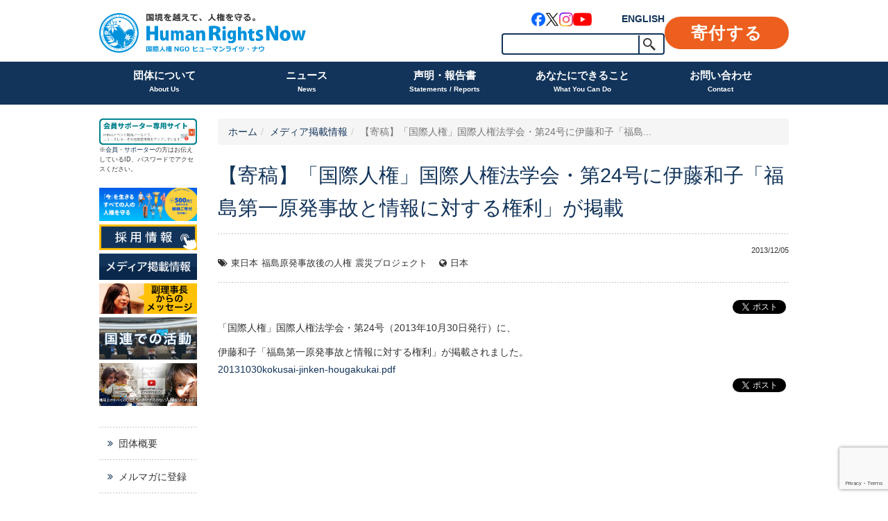

--- FILE ---
content_type: text/html; charset=utf-8
request_url: https://www.google.com/recaptcha/api2/anchor?ar=1&k=6LdPQK0rAAAAAGac-JFGZrt1vT4uGcfJ1nL4m_5-&co=aHR0cHM6Ly9ocm4ub3IuanA6NDQz&hl=en&v=N67nZn4AqZkNcbeMu4prBgzg&size=invisible&anchor-ms=20000&execute-ms=30000&cb=vdianrhjjdx8
body_size: 48716
content:
<!DOCTYPE HTML><html dir="ltr" lang="en"><head><meta http-equiv="Content-Type" content="text/html; charset=UTF-8">
<meta http-equiv="X-UA-Compatible" content="IE=edge">
<title>reCAPTCHA</title>
<style type="text/css">
/* cyrillic-ext */
@font-face {
  font-family: 'Roboto';
  font-style: normal;
  font-weight: 400;
  font-stretch: 100%;
  src: url(//fonts.gstatic.com/s/roboto/v48/KFO7CnqEu92Fr1ME7kSn66aGLdTylUAMa3GUBHMdazTgWw.woff2) format('woff2');
  unicode-range: U+0460-052F, U+1C80-1C8A, U+20B4, U+2DE0-2DFF, U+A640-A69F, U+FE2E-FE2F;
}
/* cyrillic */
@font-face {
  font-family: 'Roboto';
  font-style: normal;
  font-weight: 400;
  font-stretch: 100%;
  src: url(//fonts.gstatic.com/s/roboto/v48/KFO7CnqEu92Fr1ME7kSn66aGLdTylUAMa3iUBHMdazTgWw.woff2) format('woff2');
  unicode-range: U+0301, U+0400-045F, U+0490-0491, U+04B0-04B1, U+2116;
}
/* greek-ext */
@font-face {
  font-family: 'Roboto';
  font-style: normal;
  font-weight: 400;
  font-stretch: 100%;
  src: url(//fonts.gstatic.com/s/roboto/v48/KFO7CnqEu92Fr1ME7kSn66aGLdTylUAMa3CUBHMdazTgWw.woff2) format('woff2');
  unicode-range: U+1F00-1FFF;
}
/* greek */
@font-face {
  font-family: 'Roboto';
  font-style: normal;
  font-weight: 400;
  font-stretch: 100%;
  src: url(//fonts.gstatic.com/s/roboto/v48/KFO7CnqEu92Fr1ME7kSn66aGLdTylUAMa3-UBHMdazTgWw.woff2) format('woff2');
  unicode-range: U+0370-0377, U+037A-037F, U+0384-038A, U+038C, U+038E-03A1, U+03A3-03FF;
}
/* math */
@font-face {
  font-family: 'Roboto';
  font-style: normal;
  font-weight: 400;
  font-stretch: 100%;
  src: url(//fonts.gstatic.com/s/roboto/v48/KFO7CnqEu92Fr1ME7kSn66aGLdTylUAMawCUBHMdazTgWw.woff2) format('woff2');
  unicode-range: U+0302-0303, U+0305, U+0307-0308, U+0310, U+0312, U+0315, U+031A, U+0326-0327, U+032C, U+032F-0330, U+0332-0333, U+0338, U+033A, U+0346, U+034D, U+0391-03A1, U+03A3-03A9, U+03B1-03C9, U+03D1, U+03D5-03D6, U+03F0-03F1, U+03F4-03F5, U+2016-2017, U+2034-2038, U+203C, U+2040, U+2043, U+2047, U+2050, U+2057, U+205F, U+2070-2071, U+2074-208E, U+2090-209C, U+20D0-20DC, U+20E1, U+20E5-20EF, U+2100-2112, U+2114-2115, U+2117-2121, U+2123-214F, U+2190, U+2192, U+2194-21AE, U+21B0-21E5, U+21F1-21F2, U+21F4-2211, U+2213-2214, U+2216-22FF, U+2308-230B, U+2310, U+2319, U+231C-2321, U+2336-237A, U+237C, U+2395, U+239B-23B7, U+23D0, U+23DC-23E1, U+2474-2475, U+25AF, U+25B3, U+25B7, U+25BD, U+25C1, U+25CA, U+25CC, U+25FB, U+266D-266F, U+27C0-27FF, U+2900-2AFF, U+2B0E-2B11, U+2B30-2B4C, U+2BFE, U+3030, U+FF5B, U+FF5D, U+1D400-1D7FF, U+1EE00-1EEFF;
}
/* symbols */
@font-face {
  font-family: 'Roboto';
  font-style: normal;
  font-weight: 400;
  font-stretch: 100%;
  src: url(//fonts.gstatic.com/s/roboto/v48/KFO7CnqEu92Fr1ME7kSn66aGLdTylUAMaxKUBHMdazTgWw.woff2) format('woff2');
  unicode-range: U+0001-000C, U+000E-001F, U+007F-009F, U+20DD-20E0, U+20E2-20E4, U+2150-218F, U+2190, U+2192, U+2194-2199, U+21AF, U+21E6-21F0, U+21F3, U+2218-2219, U+2299, U+22C4-22C6, U+2300-243F, U+2440-244A, U+2460-24FF, U+25A0-27BF, U+2800-28FF, U+2921-2922, U+2981, U+29BF, U+29EB, U+2B00-2BFF, U+4DC0-4DFF, U+FFF9-FFFB, U+10140-1018E, U+10190-1019C, U+101A0, U+101D0-101FD, U+102E0-102FB, U+10E60-10E7E, U+1D2C0-1D2D3, U+1D2E0-1D37F, U+1F000-1F0FF, U+1F100-1F1AD, U+1F1E6-1F1FF, U+1F30D-1F30F, U+1F315, U+1F31C, U+1F31E, U+1F320-1F32C, U+1F336, U+1F378, U+1F37D, U+1F382, U+1F393-1F39F, U+1F3A7-1F3A8, U+1F3AC-1F3AF, U+1F3C2, U+1F3C4-1F3C6, U+1F3CA-1F3CE, U+1F3D4-1F3E0, U+1F3ED, U+1F3F1-1F3F3, U+1F3F5-1F3F7, U+1F408, U+1F415, U+1F41F, U+1F426, U+1F43F, U+1F441-1F442, U+1F444, U+1F446-1F449, U+1F44C-1F44E, U+1F453, U+1F46A, U+1F47D, U+1F4A3, U+1F4B0, U+1F4B3, U+1F4B9, U+1F4BB, U+1F4BF, U+1F4C8-1F4CB, U+1F4D6, U+1F4DA, U+1F4DF, U+1F4E3-1F4E6, U+1F4EA-1F4ED, U+1F4F7, U+1F4F9-1F4FB, U+1F4FD-1F4FE, U+1F503, U+1F507-1F50B, U+1F50D, U+1F512-1F513, U+1F53E-1F54A, U+1F54F-1F5FA, U+1F610, U+1F650-1F67F, U+1F687, U+1F68D, U+1F691, U+1F694, U+1F698, U+1F6AD, U+1F6B2, U+1F6B9-1F6BA, U+1F6BC, U+1F6C6-1F6CF, U+1F6D3-1F6D7, U+1F6E0-1F6EA, U+1F6F0-1F6F3, U+1F6F7-1F6FC, U+1F700-1F7FF, U+1F800-1F80B, U+1F810-1F847, U+1F850-1F859, U+1F860-1F887, U+1F890-1F8AD, U+1F8B0-1F8BB, U+1F8C0-1F8C1, U+1F900-1F90B, U+1F93B, U+1F946, U+1F984, U+1F996, U+1F9E9, U+1FA00-1FA6F, U+1FA70-1FA7C, U+1FA80-1FA89, U+1FA8F-1FAC6, U+1FACE-1FADC, U+1FADF-1FAE9, U+1FAF0-1FAF8, U+1FB00-1FBFF;
}
/* vietnamese */
@font-face {
  font-family: 'Roboto';
  font-style: normal;
  font-weight: 400;
  font-stretch: 100%;
  src: url(//fonts.gstatic.com/s/roboto/v48/KFO7CnqEu92Fr1ME7kSn66aGLdTylUAMa3OUBHMdazTgWw.woff2) format('woff2');
  unicode-range: U+0102-0103, U+0110-0111, U+0128-0129, U+0168-0169, U+01A0-01A1, U+01AF-01B0, U+0300-0301, U+0303-0304, U+0308-0309, U+0323, U+0329, U+1EA0-1EF9, U+20AB;
}
/* latin-ext */
@font-face {
  font-family: 'Roboto';
  font-style: normal;
  font-weight: 400;
  font-stretch: 100%;
  src: url(//fonts.gstatic.com/s/roboto/v48/KFO7CnqEu92Fr1ME7kSn66aGLdTylUAMa3KUBHMdazTgWw.woff2) format('woff2');
  unicode-range: U+0100-02BA, U+02BD-02C5, U+02C7-02CC, U+02CE-02D7, U+02DD-02FF, U+0304, U+0308, U+0329, U+1D00-1DBF, U+1E00-1E9F, U+1EF2-1EFF, U+2020, U+20A0-20AB, U+20AD-20C0, U+2113, U+2C60-2C7F, U+A720-A7FF;
}
/* latin */
@font-face {
  font-family: 'Roboto';
  font-style: normal;
  font-weight: 400;
  font-stretch: 100%;
  src: url(//fonts.gstatic.com/s/roboto/v48/KFO7CnqEu92Fr1ME7kSn66aGLdTylUAMa3yUBHMdazQ.woff2) format('woff2');
  unicode-range: U+0000-00FF, U+0131, U+0152-0153, U+02BB-02BC, U+02C6, U+02DA, U+02DC, U+0304, U+0308, U+0329, U+2000-206F, U+20AC, U+2122, U+2191, U+2193, U+2212, U+2215, U+FEFF, U+FFFD;
}
/* cyrillic-ext */
@font-face {
  font-family: 'Roboto';
  font-style: normal;
  font-weight: 500;
  font-stretch: 100%;
  src: url(//fonts.gstatic.com/s/roboto/v48/KFO7CnqEu92Fr1ME7kSn66aGLdTylUAMa3GUBHMdazTgWw.woff2) format('woff2');
  unicode-range: U+0460-052F, U+1C80-1C8A, U+20B4, U+2DE0-2DFF, U+A640-A69F, U+FE2E-FE2F;
}
/* cyrillic */
@font-face {
  font-family: 'Roboto';
  font-style: normal;
  font-weight: 500;
  font-stretch: 100%;
  src: url(//fonts.gstatic.com/s/roboto/v48/KFO7CnqEu92Fr1ME7kSn66aGLdTylUAMa3iUBHMdazTgWw.woff2) format('woff2');
  unicode-range: U+0301, U+0400-045F, U+0490-0491, U+04B0-04B1, U+2116;
}
/* greek-ext */
@font-face {
  font-family: 'Roboto';
  font-style: normal;
  font-weight: 500;
  font-stretch: 100%;
  src: url(//fonts.gstatic.com/s/roboto/v48/KFO7CnqEu92Fr1ME7kSn66aGLdTylUAMa3CUBHMdazTgWw.woff2) format('woff2');
  unicode-range: U+1F00-1FFF;
}
/* greek */
@font-face {
  font-family: 'Roboto';
  font-style: normal;
  font-weight: 500;
  font-stretch: 100%;
  src: url(//fonts.gstatic.com/s/roboto/v48/KFO7CnqEu92Fr1ME7kSn66aGLdTylUAMa3-UBHMdazTgWw.woff2) format('woff2');
  unicode-range: U+0370-0377, U+037A-037F, U+0384-038A, U+038C, U+038E-03A1, U+03A3-03FF;
}
/* math */
@font-face {
  font-family: 'Roboto';
  font-style: normal;
  font-weight: 500;
  font-stretch: 100%;
  src: url(//fonts.gstatic.com/s/roboto/v48/KFO7CnqEu92Fr1ME7kSn66aGLdTylUAMawCUBHMdazTgWw.woff2) format('woff2');
  unicode-range: U+0302-0303, U+0305, U+0307-0308, U+0310, U+0312, U+0315, U+031A, U+0326-0327, U+032C, U+032F-0330, U+0332-0333, U+0338, U+033A, U+0346, U+034D, U+0391-03A1, U+03A3-03A9, U+03B1-03C9, U+03D1, U+03D5-03D6, U+03F0-03F1, U+03F4-03F5, U+2016-2017, U+2034-2038, U+203C, U+2040, U+2043, U+2047, U+2050, U+2057, U+205F, U+2070-2071, U+2074-208E, U+2090-209C, U+20D0-20DC, U+20E1, U+20E5-20EF, U+2100-2112, U+2114-2115, U+2117-2121, U+2123-214F, U+2190, U+2192, U+2194-21AE, U+21B0-21E5, U+21F1-21F2, U+21F4-2211, U+2213-2214, U+2216-22FF, U+2308-230B, U+2310, U+2319, U+231C-2321, U+2336-237A, U+237C, U+2395, U+239B-23B7, U+23D0, U+23DC-23E1, U+2474-2475, U+25AF, U+25B3, U+25B7, U+25BD, U+25C1, U+25CA, U+25CC, U+25FB, U+266D-266F, U+27C0-27FF, U+2900-2AFF, U+2B0E-2B11, U+2B30-2B4C, U+2BFE, U+3030, U+FF5B, U+FF5D, U+1D400-1D7FF, U+1EE00-1EEFF;
}
/* symbols */
@font-face {
  font-family: 'Roboto';
  font-style: normal;
  font-weight: 500;
  font-stretch: 100%;
  src: url(//fonts.gstatic.com/s/roboto/v48/KFO7CnqEu92Fr1ME7kSn66aGLdTylUAMaxKUBHMdazTgWw.woff2) format('woff2');
  unicode-range: U+0001-000C, U+000E-001F, U+007F-009F, U+20DD-20E0, U+20E2-20E4, U+2150-218F, U+2190, U+2192, U+2194-2199, U+21AF, U+21E6-21F0, U+21F3, U+2218-2219, U+2299, U+22C4-22C6, U+2300-243F, U+2440-244A, U+2460-24FF, U+25A0-27BF, U+2800-28FF, U+2921-2922, U+2981, U+29BF, U+29EB, U+2B00-2BFF, U+4DC0-4DFF, U+FFF9-FFFB, U+10140-1018E, U+10190-1019C, U+101A0, U+101D0-101FD, U+102E0-102FB, U+10E60-10E7E, U+1D2C0-1D2D3, U+1D2E0-1D37F, U+1F000-1F0FF, U+1F100-1F1AD, U+1F1E6-1F1FF, U+1F30D-1F30F, U+1F315, U+1F31C, U+1F31E, U+1F320-1F32C, U+1F336, U+1F378, U+1F37D, U+1F382, U+1F393-1F39F, U+1F3A7-1F3A8, U+1F3AC-1F3AF, U+1F3C2, U+1F3C4-1F3C6, U+1F3CA-1F3CE, U+1F3D4-1F3E0, U+1F3ED, U+1F3F1-1F3F3, U+1F3F5-1F3F7, U+1F408, U+1F415, U+1F41F, U+1F426, U+1F43F, U+1F441-1F442, U+1F444, U+1F446-1F449, U+1F44C-1F44E, U+1F453, U+1F46A, U+1F47D, U+1F4A3, U+1F4B0, U+1F4B3, U+1F4B9, U+1F4BB, U+1F4BF, U+1F4C8-1F4CB, U+1F4D6, U+1F4DA, U+1F4DF, U+1F4E3-1F4E6, U+1F4EA-1F4ED, U+1F4F7, U+1F4F9-1F4FB, U+1F4FD-1F4FE, U+1F503, U+1F507-1F50B, U+1F50D, U+1F512-1F513, U+1F53E-1F54A, U+1F54F-1F5FA, U+1F610, U+1F650-1F67F, U+1F687, U+1F68D, U+1F691, U+1F694, U+1F698, U+1F6AD, U+1F6B2, U+1F6B9-1F6BA, U+1F6BC, U+1F6C6-1F6CF, U+1F6D3-1F6D7, U+1F6E0-1F6EA, U+1F6F0-1F6F3, U+1F6F7-1F6FC, U+1F700-1F7FF, U+1F800-1F80B, U+1F810-1F847, U+1F850-1F859, U+1F860-1F887, U+1F890-1F8AD, U+1F8B0-1F8BB, U+1F8C0-1F8C1, U+1F900-1F90B, U+1F93B, U+1F946, U+1F984, U+1F996, U+1F9E9, U+1FA00-1FA6F, U+1FA70-1FA7C, U+1FA80-1FA89, U+1FA8F-1FAC6, U+1FACE-1FADC, U+1FADF-1FAE9, U+1FAF0-1FAF8, U+1FB00-1FBFF;
}
/* vietnamese */
@font-face {
  font-family: 'Roboto';
  font-style: normal;
  font-weight: 500;
  font-stretch: 100%;
  src: url(//fonts.gstatic.com/s/roboto/v48/KFO7CnqEu92Fr1ME7kSn66aGLdTylUAMa3OUBHMdazTgWw.woff2) format('woff2');
  unicode-range: U+0102-0103, U+0110-0111, U+0128-0129, U+0168-0169, U+01A0-01A1, U+01AF-01B0, U+0300-0301, U+0303-0304, U+0308-0309, U+0323, U+0329, U+1EA0-1EF9, U+20AB;
}
/* latin-ext */
@font-face {
  font-family: 'Roboto';
  font-style: normal;
  font-weight: 500;
  font-stretch: 100%;
  src: url(//fonts.gstatic.com/s/roboto/v48/KFO7CnqEu92Fr1ME7kSn66aGLdTylUAMa3KUBHMdazTgWw.woff2) format('woff2');
  unicode-range: U+0100-02BA, U+02BD-02C5, U+02C7-02CC, U+02CE-02D7, U+02DD-02FF, U+0304, U+0308, U+0329, U+1D00-1DBF, U+1E00-1E9F, U+1EF2-1EFF, U+2020, U+20A0-20AB, U+20AD-20C0, U+2113, U+2C60-2C7F, U+A720-A7FF;
}
/* latin */
@font-face {
  font-family: 'Roboto';
  font-style: normal;
  font-weight: 500;
  font-stretch: 100%;
  src: url(//fonts.gstatic.com/s/roboto/v48/KFO7CnqEu92Fr1ME7kSn66aGLdTylUAMa3yUBHMdazQ.woff2) format('woff2');
  unicode-range: U+0000-00FF, U+0131, U+0152-0153, U+02BB-02BC, U+02C6, U+02DA, U+02DC, U+0304, U+0308, U+0329, U+2000-206F, U+20AC, U+2122, U+2191, U+2193, U+2212, U+2215, U+FEFF, U+FFFD;
}
/* cyrillic-ext */
@font-face {
  font-family: 'Roboto';
  font-style: normal;
  font-weight: 900;
  font-stretch: 100%;
  src: url(//fonts.gstatic.com/s/roboto/v48/KFO7CnqEu92Fr1ME7kSn66aGLdTylUAMa3GUBHMdazTgWw.woff2) format('woff2');
  unicode-range: U+0460-052F, U+1C80-1C8A, U+20B4, U+2DE0-2DFF, U+A640-A69F, U+FE2E-FE2F;
}
/* cyrillic */
@font-face {
  font-family: 'Roboto';
  font-style: normal;
  font-weight: 900;
  font-stretch: 100%;
  src: url(//fonts.gstatic.com/s/roboto/v48/KFO7CnqEu92Fr1ME7kSn66aGLdTylUAMa3iUBHMdazTgWw.woff2) format('woff2');
  unicode-range: U+0301, U+0400-045F, U+0490-0491, U+04B0-04B1, U+2116;
}
/* greek-ext */
@font-face {
  font-family: 'Roboto';
  font-style: normal;
  font-weight: 900;
  font-stretch: 100%;
  src: url(//fonts.gstatic.com/s/roboto/v48/KFO7CnqEu92Fr1ME7kSn66aGLdTylUAMa3CUBHMdazTgWw.woff2) format('woff2');
  unicode-range: U+1F00-1FFF;
}
/* greek */
@font-face {
  font-family: 'Roboto';
  font-style: normal;
  font-weight: 900;
  font-stretch: 100%;
  src: url(//fonts.gstatic.com/s/roboto/v48/KFO7CnqEu92Fr1ME7kSn66aGLdTylUAMa3-UBHMdazTgWw.woff2) format('woff2');
  unicode-range: U+0370-0377, U+037A-037F, U+0384-038A, U+038C, U+038E-03A1, U+03A3-03FF;
}
/* math */
@font-face {
  font-family: 'Roboto';
  font-style: normal;
  font-weight: 900;
  font-stretch: 100%;
  src: url(//fonts.gstatic.com/s/roboto/v48/KFO7CnqEu92Fr1ME7kSn66aGLdTylUAMawCUBHMdazTgWw.woff2) format('woff2');
  unicode-range: U+0302-0303, U+0305, U+0307-0308, U+0310, U+0312, U+0315, U+031A, U+0326-0327, U+032C, U+032F-0330, U+0332-0333, U+0338, U+033A, U+0346, U+034D, U+0391-03A1, U+03A3-03A9, U+03B1-03C9, U+03D1, U+03D5-03D6, U+03F0-03F1, U+03F4-03F5, U+2016-2017, U+2034-2038, U+203C, U+2040, U+2043, U+2047, U+2050, U+2057, U+205F, U+2070-2071, U+2074-208E, U+2090-209C, U+20D0-20DC, U+20E1, U+20E5-20EF, U+2100-2112, U+2114-2115, U+2117-2121, U+2123-214F, U+2190, U+2192, U+2194-21AE, U+21B0-21E5, U+21F1-21F2, U+21F4-2211, U+2213-2214, U+2216-22FF, U+2308-230B, U+2310, U+2319, U+231C-2321, U+2336-237A, U+237C, U+2395, U+239B-23B7, U+23D0, U+23DC-23E1, U+2474-2475, U+25AF, U+25B3, U+25B7, U+25BD, U+25C1, U+25CA, U+25CC, U+25FB, U+266D-266F, U+27C0-27FF, U+2900-2AFF, U+2B0E-2B11, U+2B30-2B4C, U+2BFE, U+3030, U+FF5B, U+FF5D, U+1D400-1D7FF, U+1EE00-1EEFF;
}
/* symbols */
@font-face {
  font-family: 'Roboto';
  font-style: normal;
  font-weight: 900;
  font-stretch: 100%;
  src: url(//fonts.gstatic.com/s/roboto/v48/KFO7CnqEu92Fr1ME7kSn66aGLdTylUAMaxKUBHMdazTgWw.woff2) format('woff2');
  unicode-range: U+0001-000C, U+000E-001F, U+007F-009F, U+20DD-20E0, U+20E2-20E4, U+2150-218F, U+2190, U+2192, U+2194-2199, U+21AF, U+21E6-21F0, U+21F3, U+2218-2219, U+2299, U+22C4-22C6, U+2300-243F, U+2440-244A, U+2460-24FF, U+25A0-27BF, U+2800-28FF, U+2921-2922, U+2981, U+29BF, U+29EB, U+2B00-2BFF, U+4DC0-4DFF, U+FFF9-FFFB, U+10140-1018E, U+10190-1019C, U+101A0, U+101D0-101FD, U+102E0-102FB, U+10E60-10E7E, U+1D2C0-1D2D3, U+1D2E0-1D37F, U+1F000-1F0FF, U+1F100-1F1AD, U+1F1E6-1F1FF, U+1F30D-1F30F, U+1F315, U+1F31C, U+1F31E, U+1F320-1F32C, U+1F336, U+1F378, U+1F37D, U+1F382, U+1F393-1F39F, U+1F3A7-1F3A8, U+1F3AC-1F3AF, U+1F3C2, U+1F3C4-1F3C6, U+1F3CA-1F3CE, U+1F3D4-1F3E0, U+1F3ED, U+1F3F1-1F3F3, U+1F3F5-1F3F7, U+1F408, U+1F415, U+1F41F, U+1F426, U+1F43F, U+1F441-1F442, U+1F444, U+1F446-1F449, U+1F44C-1F44E, U+1F453, U+1F46A, U+1F47D, U+1F4A3, U+1F4B0, U+1F4B3, U+1F4B9, U+1F4BB, U+1F4BF, U+1F4C8-1F4CB, U+1F4D6, U+1F4DA, U+1F4DF, U+1F4E3-1F4E6, U+1F4EA-1F4ED, U+1F4F7, U+1F4F9-1F4FB, U+1F4FD-1F4FE, U+1F503, U+1F507-1F50B, U+1F50D, U+1F512-1F513, U+1F53E-1F54A, U+1F54F-1F5FA, U+1F610, U+1F650-1F67F, U+1F687, U+1F68D, U+1F691, U+1F694, U+1F698, U+1F6AD, U+1F6B2, U+1F6B9-1F6BA, U+1F6BC, U+1F6C6-1F6CF, U+1F6D3-1F6D7, U+1F6E0-1F6EA, U+1F6F0-1F6F3, U+1F6F7-1F6FC, U+1F700-1F7FF, U+1F800-1F80B, U+1F810-1F847, U+1F850-1F859, U+1F860-1F887, U+1F890-1F8AD, U+1F8B0-1F8BB, U+1F8C0-1F8C1, U+1F900-1F90B, U+1F93B, U+1F946, U+1F984, U+1F996, U+1F9E9, U+1FA00-1FA6F, U+1FA70-1FA7C, U+1FA80-1FA89, U+1FA8F-1FAC6, U+1FACE-1FADC, U+1FADF-1FAE9, U+1FAF0-1FAF8, U+1FB00-1FBFF;
}
/* vietnamese */
@font-face {
  font-family: 'Roboto';
  font-style: normal;
  font-weight: 900;
  font-stretch: 100%;
  src: url(//fonts.gstatic.com/s/roboto/v48/KFO7CnqEu92Fr1ME7kSn66aGLdTylUAMa3OUBHMdazTgWw.woff2) format('woff2');
  unicode-range: U+0102-0103, U+0110-0111, U+0128-0129, U+0168-0169, U+01A0-01A1, U+01AF-01B0, U+0300-0301, U+0303-0304, U+0308-0309, U+0323, U+0329, U+1EA0-1EF9, U+20AB;
}
/* latin-ext */
@font-face {
  font-family: 'Roboto';
  font-style: normal;
  font-weight: 900;
  font-stretch: 100%;
  src: url(//fonts.gstatic.com/s/roboto/v48/KFO7CnqEu92Fr1ME7kSn66aGLdTylUAMa3KUBHMdazTgWw.woff2) format('woff2');
  unicode-range: U+0100-02BA, U+02BD-02C5, U+02C7-02CC, U+02CE-02D7, U+02DD-02FF, U+0304, U+0308, U+0329, U+1D00-1DBF, U+1E00-1E9F, U+1EF2-1EFF, U+2020, U+20A0-20AB, U+20AD-20C0, U+2113, U+2C60-2C7F, U+A720-A7FF;
}
/* latin */
@font-face {
  font-family: 'Roboto';
  font-style: normal;
  font-weight: 900;
  font-stretch: 100%;
  src: url(//fonts.gstatic.com/s/roboto/v48/KFO7CnqEu92Fr1ME7kSn66aGLdTylUAMa3yUBHMdazQ.woff2) format('woff2');
  unicode-range: U+0000-00FF, U+0131, U+0152-0153, U+02BB-02BC, U+02C6, U+02DA, U+02DC, U+0304, U+0308, U+0329, U+2000-206F, U+20AC, U+2122, U+2191, U+2193, U+2212, U+2215, U+FEFF, U+FFFD;
}

</style>
<link rel="stylesheet" type="text/css" href="https://www.gstatic.com/recaptcha/releases/N67nZn4AqZkNcbeMu4prBgzg/styles__ltr.css">
<script nonce="b_BGWI9W_T21TyWbW_D9OQ" type="text/javascript">window['__recaptcha_api'] = 'https://www.google.com/recaptcha/api2/';</script>
<script type="text/javascript" src="https://www.gstatic.com/recaptcha/releases/N67nZn4AqZkNcbeMu4prBgzg/recaptcha__en.js" nonce="b_BGWI9W_T21TyWbW_D9OQ">
      
    </script></head>
<body><div id="rc-anchor-alert" class="rc-anchor-alert"></div>
<input type="hidden" id="recaptcha-token" value="[base64]">
<script type="text/javascript" nonce="b_BGWI9W_T21TyWbW_D9OQ">
      recaptcha.anchor.Main.init("[\x22ainput\x22,[\x22bgdata\x22,\x22\x22,\[base64]/[base64]/MjU1Ong/[base64]/[base64]/[base64]/[base64]/[base64]/[base64]/[base64]/[base64]/[base64]/[base64]/[base64]/[base64]/[base64]/[base64]/[base64]\\u003d\x22,\[base64]\x22,\x22wqdZw5rDusOxw4vDicKGwrsaw6tzw5bDg8KSUR7CpsODOcOWwp9TRcK6VBs4w7Faw5jCh8KFERJowoo7w4XClGtKw6BYLy1DLMKyPBfClsOEwprDtGzCpg8kVG0GIcKWcMOCwqXDqxZYdFPCisOlDcOhb0B1BTxZw6/CnUIdD3o1w4DDt8OMw6FvwrjDsXcOWwk0w7PDpSU+wpXDqMOAw58sw7EgF0TCtsOGfsOYw7ssGcK8w5lYUD/DusOZd8OzWcOjdz3Cg2PCpBTDsWvCsMKeGsKyF8O1EFHDnQTDuATDhMO6wovCoMKVw64AWcOow4pZODHDvknClm3CpkjDpTYkbVXDqsO2w5HDrcKrwo/Ch21/cmzCgHlHT8Kww4nChcKzwozCqAfDjxgLRlQGEGN7UmrDulDCmcKnwozClsKoAsOuwqjDrcO4e33Dnl/Ds27DncOsDsOfwoTDg8Ksw7DDrMKfOSVDwpVswoXDkWx5wqfCtcOmw6cmw69pwqfCusKNcyfDr1zDm8OJwp8mw4kWecKPw7vCu1HDvcO9w77DgcO0WgrDrcOaw5zDjDfCpsK+QHTCgFMrw5PCqsOowqEnEsOfw5TCk2h/[base64]/DljM3VcODIcOGw5JQIcKxw6Btc1jDpWNPwqfDsCfDqGVkRBvDhsOHHsOFLcOjw5U4w58daMO/[base64]/Dn8KuI0rCoCNcK3wHwpcBUcOTVAZPdMOMwqzCp8OOwrJFOMOMw5fDhgE5wpXDhcOrw7rDqcKWwo1qw7LCm37Dsx3CtMK+wrbCsMOcwpfCs8OZwqnCr8KBS1o1AsKBw7VGwrMqclPCknLCjMKwwonDiMO3GMKCwpPCssOJG0IXYlYDesKEYMO/w7DDgmTCoDElwqvCoMKxw6XDr3nDk07DhjfCgl/CpEojw4QIwp0dw55rwpTDsyQSwpYNw53ChsOJaMKkw6E7RsKZwr/Dsk/[base64]/[base64]/CuT9xKSNMGsKLWz/DsMK5OFfCg2AUfFpsw4AawqzChDcLwpQtGyHCkw1ow7fDoQVow7HDj0fCnDM4H8K0w5PDuEZswp/Cq0gew48BM8OAFsO/ZcKLHcKDI8KNBkhxw7how6nDgxw+HT0bwonDrMK0MhVawrLDuloQwrkuw53CsS3CuyjCuQfDh8OiRcKkw6BVwqkSw7hFMsO0wqrCvEgCccOtTWXDiHnDl8O/fwTDjThCbn1uR8OUKRUewr0xwr/DqnxWw6TDp8OAw7DChC8dUsKlwpLCi8OMwrZXwoNfDW4rTC7CtyTDmC7DuE/Cl8KbBMK5wo/DmATCg1cNw7s0BcKdF1zCmMKTw5TCq8KjFsKbYzp4wp9uwqIPw4dRwrMqY8KiJS8XOxR7TsOtOXPCpMKrw4BCwpPDtQhJw6YmwoscwrVoelRQEk8/B8O+XCbCmk/DicOrd1ZNwoHDucO1w6sbwp7Dr2MuZzIaw6XCusKxEsOXEMKEw4R2ZXfCiCvCulJxwp9UPsKkw4HDmMKnB8KBVHTCmMOYb8ObBMK0P3fCncOaw4rChxzDmSVpwqw2TMKIwqw1w4fCqMOBDDDCj8OEwp8nCjBxw4cBTC5lw7hjRsO5wp3Dt8OjTXYZLFjDmsK8w4/Don7Ck8OrcMKXBErDnsKZE2/[base64]/DrBoiD8KSwpYTwrdew4xlCDcwS8K5w70KD2lGwolQw7TDuy0rXsOpJk8aIy/Ctl3CsmdBwpVUw6DDjcOGHcKscXFmVMOoYsOjwqBfwoJPEjvDoDpkGcK9RGLCmxbDgcO1wrgZZ8KfbMO/[base64]/[base64]/wqRCw7HDhMKfwrUnZcOkw4DDicOswq3DnW3Dr2Axwp3Dj8Khw4XCmMOLRMKiwos7KV10WcOQw4nClzsmGhTClsO6WFN+wq/DtxZHwqtdUcKJMMKOOsOtThUPN8Ovw7TDoXE9w70KM8KgwrJPeHbCjMOlwprCscKfacKaKw/CnBZRw6Ahw4B9ZDXDnsKUXsOOw6U5P8OjZUjDtsO6wp7DkFUBwrlJBcKPwpYfM8KDLU4Ew6t9w4bDl8OBwqBhwpoVw4gMf3zCmMK/wrzCpsOdwo8KDcOmwrzDsnE0wpXDp8OzwrPDm0tLUcKPwpEXKz9UAMOxw7jDisOMwphQUQpUw7cdw63CuynCh096RMKww6vCpxTDjcKwTcO/PsOowqFhw615Iyxdw7vCkCfDr8O8PMOewrZ4w78ASsO8wqJEw6fDpCpqakdSRGZkw45+eMK2wpRAw5/Dm8Oew6o8w7HDvmnCqMKBwpjDiyfDtSQzw6wZP3vDrGBnw6jDt0bCkRHCtsOKwqPClsKcFsK7wqxWw4ZoeWN9QXBKw6xdw4jDvGLDpMOjwqPClcK9wovDtsKaQ1dYMDcaKV5mDX/[base64]/CuMKawoU/VBDCpsKJcW7DjB3DmsKgw7h+CsOzwpjCgsOJRMOIGFfDo8OMwoQswqnDjcKMw5jDvgDCnE4Fw6wnwqJkw6fCq8KRw7TDv8OtDMKPKcO8w7lsworDtsK0wq9Jw7rChgdzFMKhOcO8cW/[base64]/[base64]/w6/CvsOoT2cVXcObOMOOwo7CmsOTYsOPw6oGKMOPwpjDqhlxT8K/UcOTOMO8KMKBLwfDr8ORRm1uI0V+wolPXjl/JsKNwrJKJS0fw7hLw5bChwHDu38MwoR8QivCqcK2wooUOsOxwpgJwprDrV3CkRlSD1/CgMKYBcOcIDfCqkHDjmQuw7bCmVFbBMKdwphBczPDmcOUworDk8OUw57Dt8OffcOlP8KZfMOMbMOpwpRUacKtbxIFwr/DhHLDgMKWXMO1wq8TUMOAasOBw5xbw586wqjDh8K7AzjDgxbCvhwUwoDDhVHClsORRsOdwqk/aMKtLwRMw7w2J8OuJCI8aGdZwpvCmsO9w5TDlU1xQsKywqwWD3fDvQEzd8OCdcOUw49AwqBnw5JCwqfDksKaCcO5D8Ohwo/[base64]/Cp1/CnsK7P1UkM1AswojCksOfHsOmw4LCqsK5JcK3X8OjQgDCn8OOOh/Cn8O1OyFNwqgGaAwGwrd8wrQvf8OTwrEcwpXDiMKLwqFmC0HCpwtrSFDCpUPDqMKnwpHCgMO2DcK9wrLDiXwQw4dRacOfwpVeYiLCncK/fMK3wrEuwoNeBE84OsOYwp3DgMOeYMK+KsORwp7DqBoow6TCssKRE8KoAi7DsW0OwrbDmsO9woDDi8Kmw61ELMOkw6Q1JcKiC3g+wrrDswEuQhwGAj7CgmjDjwQuUD/Cr8K+w5tmd8KTDBtUw6lMfMOiw79ew5XCjTE6f8O1wqFVecKXwoM1ZU13w4AUwqg8wpjCkcKjwovDs1R6w4AJw6LDrjsZdcKNwpx/VMKaLGjCh23Dpn4xJ8OcTyHDhj92TcOqLMKHw7LDtkfDjHxaw6IOwpwMw541woLDpMOTw43Do8KBYwLCgAgSeHd5BDpXw40dwpsiw4p9w5lwWRvChkDDgsKIwrsmwr4hw5XColVAw63CqCHDp8KTw4rCpUzDnh3CtcOFNj9cCMKTw7Zlw7LCmcOCwpI/wpIkw45rZMOUwrXCscKoGn/[base64]/[base64]/DsA95SDB8D8KubMOWDR7DkMKZXcOEw68jblxiwqzCrcO/CsKTPw8ENMOOw5zCkznCm3oXwrrCn8O0wqTCqsO5w6TCisK8woUCwpvCisKXDcKUworCtwFWw7U9F2TCisKsw5/[base64]/DjzAWDcODwrBcwolsHcKpXsOvw4bDu2dzKiwLAjHChVbCv2XChMOFwq7Dq8KvNsK0KnhMwrvDpioeGMK4w6DCg0wyMhvCvxRXwoZwBsKuOTLDkcOwVMKUQQBRaCMWAMOqIWnCscOWw7U/PVUUwrjCrmpqwrbCt8OXYx8YakENw5VAwrjCjsOIw4rCiBfDmMOgCcOOwrnCvg/DvXLDpClDTsOVQwnDvsKxcsKaw5JVwrnDmhnCvsKNwqZLw6NJwovCh35aS8KvHXAGwplTw51DwqDCtwAaTMKew6FvwqDDl8Ohw5DCjC0hBEzDh8KRwqMPw6zCih9sdMOwHsKhw7xTwrQobgTDqsOFw6zCvGJrwoTDgVo/w6HClxJ4woPDhkl7wrRJEijCk2rDi8OGwozCqMOewp5Zw5zCi8KhU1jCqsKNLMOkwrE/woEHw7vCvSMCwpUCwoHDky9Lw67Dp8KpwoVERxPDm1ABw6zCrnTCjibClMOBQ8KEUsKHw4zCpsKAwprDicKMZsKZw4rDrMKXw4tBw4J1UA8lSjUUW8OFWiXCu8O/fMK8wpZHKxB6wq9zDsO3O8KEeMOMw7lnwp18FMOOw6xWZ8KYwoAXwpVPGsKiA8K/D8KqMWN3wp/[base64]/wpsxRsOawrvCksKSdsKOwqthw5bCqHLDmsObdsKqwr80wpUAe0MSwoDCr8O+VEJjwrJnw5HDuExvw4wILjMxw7Yrw7vDjsObOFoTTj/DtMOhwpNRRcKKwqTCo8OxS8KtJsKSEcK+O2nCosK9wpDChMOIDwdXdHvCiF5ewqHCgDrCrcOBOMOwDcOAYBpne8Kww7LDgsKgw7IJHsOkb8OEXsO/dMOOwoJAwphXwq/CoklWwrHDiiEuwqrCiio2w7LDnEoiRD9rOcKTw4UcQcKvAcO6NcOQA8OQE3R3wod9Tj3DmcOpwojDoX7CsAI+w4ECbsOxA8OJwqLCrVYYRMOSw4LDr2NCw73DlMOxwppXwpLCrsKQCS7CjcOuRHh/w6fCl8Kcw7YOwpUxw5XDkwN7w5/Dr1xlwrzCtsOAIsKRwqwAdMKewpt1w5A/w5/DkMOWw6ZNLcO+w7nCvMOyw4FowqDCgMOLw7rDu0/CnDMhHTnDhWZKBjZAf8KdZMKZw71AwoRsw7DCiDAmw55JwonDuhnDvsKLwprCpsKyCsO5w6YPwqI4MFdEBMO+w4sYw4nDrcOOwrbCqXXDvsOJMxAudMK3EB1LdgYZfT/[base64]/w7ATLRoJw7R8WgzDtCMLwrnDgsKcdDQHwo1Cw68CwpjCtjzDlzvCrcOkw7jDgsKqCTVcL8KbwrDDnDTDmQAAAcO0FcOsw7AkPsO2wrvCsMKdwqfDvMOBIxV4RyLDklXCkMKOwr/DjyEQw4bCqMOuKXLDhMK3S8OrHcO9wrbDlSPClH5jYEjCtTRHwpXDgHE9d8KpSsK/YlfCkknCmVlJb8K9BsK/wqDCknlww6nDtcKewrotDFPCmns1MGHDjhAqw5HConzCnDnCgi1vw5shw7XChjxWAEZXf8KSLTM1V8Olw4MWwr0iwpIpw4IEaTHDtBNwLcOZc8KKw4bCncOJw5vCkUY8ScKvwqMDfsOqInUTY1AYwqcQwp9/wq3CiMKgNsOewoXDn8OXaCY9LH/DncO3wogIw7d9wr3DmxvCjcKPwoxhwo3CvyLCq8OzFR8HFVLDnsOnfDsWw7vDhC/CmsKGw5RqMxgGwoklDcKMGcO2w4sqwo0gPsK7w4/Do8O4CcK+w6Q2NCXDsFV/MsKzQjXCsFYewpjCrkIHw6hTJ8KkXUjCuAfCsMOFeFTCn148w590fMKQMsKZe3wdSmHCmW7CkcKWTFrCh03Dvn5cKsKywowHw6zCiMKcaB1hDUoZGsOGw7LDt8OOwobDhFF4w4dDRF/Ct8KVJFDDicOhwqU8MsOcwpXCjxIGZcKoIHnDnQTCucK0fx5Nw7FgbE3Dnl8Jw4HCjVbChwR5w49/w5DDhHkNTcOGVsKwwpcHwq4Lw4kUwqrDkMKCwo7ClT7DpcOfayXDkcOwMsKZaX3Drz4JwrMLPMKMw4rCmcO2w5dLw5hQw5Q5SS/[base64]/FMKPwpgtHXrCrgTDpcKlSsKTw6rDv1PCj00OwqXCicKDw4fCn8O8JSrCuMKxw4YjAQfCmMK7J002fHDDhcKJbRsLcMKQJ8KFZsKiw6LCrsOubsOvZMOwwqwlUGDClsO4wpLCgMOfw5AKwq/DtTdNP8OGMSjDmcOSUShOwqBNwqFlOsK6w7ogw4tSwpbCsGPDlsKkRMKdwoxIw6M5w6XCrAYtw6bDqn/CpcOPw517XCZzwoDDkGNew7xbbMO9w5jCh1Bmw4LDosKMA8KICD/CvnfCundpwp1twos7A8OcX2BSwp/ClsOUw4LCs8OxworDhcOvFMKqIsKiwobCtMKSwp3CtcOHDcO+wpsRwqNVUMOTw7jCj8Odw4nDrcKnw7fCshVPwpjCr2VjKibCpgHCvwEHwobClsOxXcO3woHDisK3w74VWwzCrwPCp8O2wo/CgCkbwpAWR8Ojw5fCgcKrwoXCrsK5OsO7JMKaw5/[base64]/CncOiR2/DsMK/UsKtV1PCgxwKRsKNw4LCmjPCoMODSHgXwo4Bwo1BwolxAXkPwoBYw7/DoH5wPcOJWMK1woR4ckI/N3XChjsFw4LDu0XDrsK0a1vDgsOLI8Kmw7zDh8OnR8OwPMOJF1PCscOBFwBrw7ojeMKIHMO9wqLDozsJE1jDljcHwpNpwp8leQ0pO8KQeMKiwqpaw7gyw7VVdsKvwpw/w4dKbsKSEsKRwrIDw4vDvsOMEwlwNxrCsMO0woTDp8OGw4nDsMKfwpV9Dy/DocK1RMOowrLDqD9SIcK4w5lsflXCmMOFwpHDvgjDh8KzCwfDmyHCqUpNAMOBXTrCr8ODw48Yw7nCkl4ZUHZnSsOZwqU8b8Kxw69HXnLCgMKNQxXDk8OAw6kKwojDg8KYwql3exsZw4/CngNaw4dKAyMfw6DDk8KPw4/[base64]/DuxjCoMOMwr7CiUw+wo11w6nCqsO5K8OJacO4XFQfPS4/WsKYwo48w6cFeGwOS8OyAVQiBzfDgBd8VcOoBUAwLMO1JH3CnC3CpnIwwpU9w7bCnsK+w4dtwrrCsDsIJkB+wrvCo8Ktw7fCqmvDoRnDvsOWwrdbw4jCki5bwobCmVzDuMO7w4/CjkldwrJ2wqB5w5/Ch2zDlWjDn3nDqcKJL0nDlcKKwqvDinYKwroVJ8KNwrJfOsKCRcKPw6LDhMKxDiPCuMOCw5NMw55Iw6LCoBRVY1XDv8Onw7XCuzs2esKTwoXDjsK5PXXCo8Ovw7llD8O6w6MGacKEwowcZcKqdSLDpcKXCsKaenTCv2Vmw7p1QmTCvsKXwo/[base64]/[base64]/wpDCjzVFw5jDrMKWEsOKacOwwrLDqW1vw43CiBbDrcOrwqDCrMO5AcOjDVotw5bDgSJNw5gZwrdqGFdbblvDrsOow65lFSwRw4PCuxDDshzCkQ0kFnBELyAzwo12w6vCtcOJwrvCvcKeScOcwoQwwokBw6Yfwo/CiMOpw4zDp8KbPMKSeXskUWlPZ8OUw55iw4AtwpUXwqHCjjICQ19RSsK8AMKzCknCgsOHIWN6wpDCmsO/wqLChWTDlkPDmcOcwq/[base64]/CjsOvEDfDjwbDq3DChXcUNRvCnxPDn0dRKlRdE8ODLsOnw4ZuJUnDtAZkK8Kbfnx0w7sXwqzDlsKDN8Kwwp7Ch8Ktw5stw41qOsKwKUzCt8OsZ8O4wp7DrwnCi8OdwpsCHsOtNifCk8OJAmRwK8OAw4/CqzvDq8OxNEEswpnDi3TCn8KMwqHDr8OLR1XDgcKLwpbDv27DvnJfw7zDi8KCwrc3w5wXwrLCk8K8wrnDtnrCg8K4wq/[base64]/LDIgJMKea8KfG08ddMKWw5PDjcKEUMKERAoLw5TDthYyw4TCrgLDk8ODw54bKXPCvsKxZ8KvCMOSLsK7Bilpw71vw5TCnQjDrcOuKS/[base64]/V8KzecO0w4XDkMKbWcKdwrDCrx80cCHDsnfDhSvCt8KbwphPwo8pwoZ+IsK3wqJKwoFmO3fCpsOIwpbCnsO5wrHDtcOGw7XDhG7CisKkw65Qwqgaw7PDmGrCj23ClzxROsKlw7lHw6rCiQ7DjWrDgh9wMx/CjFTCtCcsw5sABljClMKtwqzDq8Onwpw0BMOnKMOvEcOkVsKnwq0Ww7M2E8O/w50dwqfDmiIWLMOtUsOgFcKFNx/[base64]/DrsKJw4dLw7/DtwtqW2EXInZxw7E8w4/CpijCiQrDm2VKw5FgAkILMRjDtMO4GMOww7sSUFcJfk7DlcO5HGxmQnwRYsOSUMK5LSlxeCrCtMOLf8KIHmF5TCRWZiw6wqnDlSpvUcKIwq7CtjHDnglCw7IYwq0UFGwBw6fDnFPCnU3CgcKkw5JFw6onfcOdwqokwr/CpcKPNVTDnMOTbcKnMMKfw4bDjsOBw7bCqx3DhzINAjnCjj50GELDo8O9w5RuwpLDpMKgwrbDrws0wpA6bVrCpR8YwpfDgxzDkEJnwpjDuUrDqyrChMK9w7s9KMO0DsKxw63DkMKTdVkkw53DiMO8MDYFeMOANwzDricSw5DDp0t5ZsO9wr10MCzDn2Bxw7/[base64]/wokjZ8O9EcK2e8KjwrZxw6zDqcKYw4QOCMKawp/CqjspwqvCkMOhdMKIw7cQTMOQNMK3L8KqMsOKwoTDug3DoMK+a8OEaQvCulzDg2wEw5pwwp/CoS/CrV7CoMKBS8OKbBTDrsOYJsKID8OrNRnDgsO6wp/DpkVzMsO8NsKIwp/[base64]/Dg8OCw49BXGg8GkISFiMawoLCjsO/wqvDuDc1cANEw5PCsh43Y8Oabxk/eMOUelgLCXPCjMObwrFSFmbCtDXDk3HCvcKNUMOtw4xIcsO/w6fCpT3ClDjDoXzDkMKSD2chwqd4wpzCkwDDkx0vw4tWDAQcdcKIBMO0w43DvcODQkPClMKUfcOawoYiGsKVw7YIw7TDlwUhXcKhZC0dR8OuwqM1w47CnA3Ci0sxB1fDjMO5wrMJwofDgHjCk8Kowpx0w6tYBA7CjSYqwqPCscKCHMKCw51rw5R/QMO7dVp2w4rCkAjDnMKBw4I0VEwwRUnCvHTCmhYQw7fDozzCicOWb1fChsKcd0bCk8KmKXxVw7/DnsOlwq3Dq8OiPA4gQsKDwptLcAghwpsnD8OIbMKQwrspJ8O2JkI/AcKoZ8KNw5/[base64]/CsMOsdUnDhV9+JcOIM2hWV8OWJMKAwq7DrsOtTSnCpi3DvAHCnBtwwopJw7I9CMOgwo3Dh2IjP1pqw6MpYABAwrbCqGl0wqo4w5h3w6RFA8OFRVcywpfDi0DCgsOOwq/CmsObwokSFyvCtBsww6HCo8OFwqcvwooGw5HDl03DvGHChsOSWsKnwqozYAt4YsO/YsKccjl6fnkHI8ONEcOBY8OQw5hALQtpwqXCssOrTMO2EMOjwpHCg8Kyw4XCkXrDvHcebcO5X8KhDsOwBsOBJ8K4w589wp56wrnDncKuQQ5URsKLw7/[base64]/CuMOVMlbCscKtVnhrw756BCfCrk7CgSrCg1fCoXYzw4wXw5Faw6pgw6w0w7zDtMO2VsKlb8KLwonCjMO4wolzV8OzNRvCicKuw7/Cm8Kswo8wFWbDnVjCmcOHFg0Zw6fDqMKlEDPCvFrDrRJpw4DCp8OiSj1ibk8Rwqgjw6DCqho6w5hac8OAwqRiw4odw6fCvw9Qw4x4wrbCgG9tAMK/BcOTHyLDqUxBcsOPwrd+wpPCmCkMwphMwoRrU8Oow6cXwrrDn8KGw74gY2zDowrDuMOaQXHCmMKhNFLCl8K8wpoCXmA5Oydiw69WQ8KwAXt6KGldFMOIN8Kpw4cXdTnDrEE0w6ohwrxxw6jCoG/CksKgeX0+GMKQC0dfEU3DoRFPOMKSw7cMf8KxY2XCoh0IdyXDo8O4w6TDgMK3w5zDsUXDicOULFrCncONw5rDm8KIw4NpOUAWw4BYOMKDwrlww6cWD8KQNhTCvsKMwo3DpcOFw5vCjy5ww6B/OcOsw7XDsHfDisO0EMOvw5pDw4F9wplewohUWl7DjlMfw6wFVMO5w6hVPcK2X8OlMRBpw5/DkCbCgVHCjXTDs2TClULCjEEIcB7CgFnDiHRYQMOawq8hwqxXwqwRwoVUw59JasOWKD3ClmxfC8KTw4UFYTJowod1FsKMw7pFw4zCu8OgwoZaI8OWwqIMO8KHwr7DssKsw7XCrnBNwrvCrDoWG8KbJsKNdMK/[base64]/DlT05CcKpwrjDo8KeYcKGFGsxw6B2LsKCw67Cn8KIw5bCkMK1QTgTwrTCjgdaD8K1w6zDgQA7TT/Cm8KzwogpwpDCmHhtW8KSwrjCtGbDsmdkwpHDhMOmw7PCpcKvw498fcK9WkUPF8OrdVJVFiR7w4XDhw5Pwop5wqNnw47DpQZpwr3CggArwoZTwqVgHADDqsKhw7FAw71RIgNewrN/w5fDmsOgCRxjVTDDg2PDlMKWwrjDiXpRw5hBwoTDjj/DtcK4w6rCtUZ7w4l4w4krYsKCwojCrzjCq0dpVnl5w6LDvTrDnAPCoSFPwr/Cvy7Cu2oxw5cdwrTDhBrCjsO1bMKNwpXCjsOPw7AQSWN/w6M0LMKZwpbDvTLCm8K3w7w2wqHCq8Kcw7bCigdswo7DjgVnM8OIGwdawp/DrcO8wq/DtwpBc8OELcOPw6tze8OvFHJqwqUnfcOBw6Rdw7IHw7fCpGI7w6nDg8KMwonCgsOCGUA0LMK1BQvDg2rDmQZIwrnCvcKrwovDqzDDkMOkLALDmMOewpzCtcOoZS7CuVzClX03wqfDr8KdGMKSGcKjw41RwrDDvMKyw7wOw7fCq8Ocw5/[base64]/wo3DhsKgw40xw7N0JXRqwo8ZOj7Ch0rDvcOAFk7Crk/DrRkdNsOdwqDDmEIywovCnsKYBk1Xw5PDtMOYPcKlJizDmS3CvhEQwqcMfy/Co8OWw441UmvDtAHCusOJaHHDg8K6VRNKXsKlKEBmwqjDv8O7T30ow6VwVwQbw6Q+ICHDvcKVwrMiZsOGw4TCocO6FS7CqMOHw6nDoDfCrcO/w5EZw6cMP17ClMK0PMOaQ2nCisK7HD/CscO9wqUqcVwuwrcEO1EqVMOGwoQiwp/Cs8OnwqZ8aTLDnEEmwp8LwokAw6Baw5MxwpjDv8OuwoFQJMKuSjnDqsKPwoxWw57DjlLDisOPw7kEGTVuwpbDgcOow5UPFG0Nw7PDkyTDo8KoKcKsw5zCgWUMwpdmw7Y9wrXCksK9wqZ+MhTClyrDohzDhsK+asKPw5hMw7/[base64]/CjMOWP8K3woRMCSTClsOQAVBGO0A4M2RoGmLDvsO5AE0nw6tjwrMrOEQ4wqTDocKaeWxqMcKvGxQYYCQKeMK/QcOYEMKAIcKfwqQZw6x8wqwfwotiw6hATDI3PVMpwqQYVkLDr8K3w41NwoTCuV7DvjnDgcOqw4DCrhHClMOKSMKSw6opwpPClFMjDwcdYMKhEiIbFsOUKsKQSyXCnznDr8KtPBB2wq4yw4xewr3DlsOJU3woRMKMw6PCnDXDpXnCnMKOwp/CgxBVS3cnwrFgwrjCvEHDg3PCggpSwrXCiEvDu3bDnQnDp8OGw4olw71+V2nDg8KiwrUYw6x8D8Kqw6zCuMO3wrfCuDNFwpjCjcKFL8Ocwq7CjcOrw7hew7PCmsKzw6VCwqjCtMOjw41pw7rCqko9wqzClcKTw4RAw5kjw5ktAcOOZTLDvn7CsMKpwqs/wqPDqsOvSmXCssK/w7PCuEp8ccKqw7F3wqjChMKNW8KWRBXCtS3CqADDvm0HHMKPdyjCgMKpwpNEwp4AcsKzwrfCoXPDnMKxNWPCm2EkLsKbKsKbJk7CqjPClS/DqHdvZsKXwpDDoR5WDSZxXgZ8cmpqw4ZTDw/[base64]/[base64]/wrUYw6lhQBkuw7bCnA3Cq8KrwoRsw4jDqcOQGMKxwq4SwqJXwonDunLDnsOrAHrDlMOWw4fDl8ORfcKJw6dxwq0eRGIGHg5SHGXCk1Z+wrQCw7PDksKIw6TDqcKhD8OAwq0WVMO/[base64]/DiMKITA/ClcOvwpjDtHvCgsOGXMOzU8OQRcOAw4DCp8OKfsOEwoZdwoBZK8OCw49vwo42R3hrwpB/w67DjsOwwo0owprCqcOxw7hHw7zDpibDhMOZwrrCsG0bMcOTw77DpXYbw6dfT8Kqw6IyWMOzPhVuwqkoaMOZTQ45w6lKw79Hw7ECdDhwTz3Do8OiBFzCmBIzw6zDu8K4w4fDjm3Cq0/ChsKgwpgEw4TDv2t1IcK/w7Ilw7jCoxPDkgPDqcOsw6vCnxbCmsO9wrjCvW/DjsOCwrbCk8KOwrXCq1w3fcOpw4cDw5nCvcOBXzXCmsONTCPDqw/DhgcnwrTDrzvDhHPDs8KJH0DCiMK8w4xkZMKiLg03Yy/[base64]/LH7DtsK8wpURVFHCvVAewp/DgsKvXsObAwbDoUs6w78QwqswDMOmeMOkw73CucKWwoJsJX1pK2/CkUbDjwfCtsOGw6E/E8K4wprDjiozA3TCoxzDgsOFwqLCpBA/[base64]/[base64]/[base64]/DqTo0w7VkUH/DnTwzw78GQGzDqMOeNytuPQXDgsOeZn3CiT/DhkNfAxcNwoPDlUvCnmp9wrfChRQcw45fwp9tHsKzw75jEGTDn8Kvw5t7KQo7GMO3w43DlDgNOj3CiSDDt8OBw7tVw57Djh3DsMOjacOhwrjCmsOWw59bw7ZQw7vDhMObwqJPw6Z5wqnCrMOJMcOmY8OxfVQXCsORw57Cs8OzL8K+w4rClVbDgMK/dyrDlMOSGDlFwptzSsO2QMKMPMOUPMKwwq/DtCBjwp1mw6cYwpIzw5jCncK8wr7Dun/DvHvDrXdWY8OmbMO1wodlwoPDogvDucO/ccOMw4NdWTYiw6o+wrk/SMKIw5JoPCcywqbChUgMFsOyX2nCmQNywp40UgPDt8OVecOkw5DCsUo1w7bChcKcSwzDqxZ2w7cbEsKycMO2fTdKKMK0w77DvcOyGCBcYjYZwqvCpSfCm2TDuMOORQohRcKiPMOuwp1/McK3w57DvBXCi1LClA/Dmlpgwog3dQJpwr/CssK/UjTDmcOCw5DCpmBXwp85w5fDqA/CvMKmKsKewqrDvsKCw7TCkWfDscOLwrwrN0nDk8KdwrfDkyhNw7gUJVnDphlsZsOow73DkkF2w6BtY3fDtcKtI25cMHwgwoLDp8OnZRHCvilxwqx9w6LCvcOaHsKuPsKBwrxfwrQWasOlwrjChcO5UlPCqw7CtiUPw7XCnTJKSsK/diIJJnZtw5jCsMKBHDdheDTDt8KjwrBVwonCiMKnR8KKQMO1w4HDlRlIO0TCshcUwqFvw63DkMOqUA1+wrHChVpsw6fCqcK+EcOwU8OfWh57w5HDqzbCtXvCuXl8e8K/w6xwXx4PwpN0UDTCqgk5KcKXworDr0JwwonCs2TCjsOPwprCmzzDtcKwY8KTw7XConDDqcOywrrDj1nCuxkDwqAdwrZJHGvCpMKiw6vDhMOeDcOaIHXDj8O0ODlpw5wMGGjDl1rCuQoIEsOBNEPDqFfDoMKCwovCgcOEK2Qsw6rDucKpwowPw4Vtw7/DshrClsKUw5dBw6lzw61SwrRbEsKXGXPDlsO8wqLDuMOlJsKhw5TDoEgcesK7L3nDsSJtRcK2e8OhwqNqA3lZwpRqwqHDjsO/[base64]/DssOFwpQJZ8KSI8OuJMKVHF8rEBLCtcKwNsOlwpnCvcK5w43Cr3IRwrzCtHw0NWXCqHnDtnvClsO7QDHCpsKREQ8Xw5/CusKywoZzeMOOw79qw6YIwrlyOTdzS8KCwrxKwp7CpgfDoMKyITDCpD/[base64]/ew1+wrd0PMKkw5fCncK4wpM2wqbDnTBowpFtw4ZPVxJbJsOULxzDkw7CkcKUw4MDw44ww6NlcClIBMKKCDvChMKfcsOPdktwQxXDkiYEwp/DggBFCsKWwoNAwqYUwp4pwrdXJHViE8KmTMO7wpsjwoFXw7nCtsKfFMKVw5RbDDRTbcK/wrIgEAQyNy49w4zDr8OrPcKKIMOJGjrCkzzCl8OAGcKiFkN+wqrDgMOwWMKgwqszN8K9KG3CtMObw7DCi2fCogtbw6fCkMKKw7EkPExoLMKLIBfCk0DCrFsZwrbDjsOow5bDnxXDuDdZIRVRZsKywrs5PMOKw51CwrpxBMKFw5XDrsO6w5M5w63ClApDIk/[base64]/CuVYsw7JrNsKqMTDDvGDCg8Oxw6LDksKNU8KIwpAywp3Cl8KXwrteI8OqwpjCrMKJBsKIVzbDvMOtOSzDt1QwGsKtwoXChcOpFMKqUcK9w43CsEnDg0nDiiTCi13CuMO7MGlSw4N8w7/CvMKdJXHCuyHCkiUNw6TCtMKRKsKawp4Uw6Qjwo3CncOiWMOvEBzCicKaw57DqiTCqXXDh8KRw5BqCMO7alVbZMKlKsKmJMOpKQwKGMK0w5oMN3zChsKpTcOlw50rwokRZVt9w4IBwrbCjcK/NcKtwrwXw5fDn8KgworDn2Q3WMK0wqXDpgzDt8Kcw6BMwo4ow4/CgMOdw5/Ckzd/w7VvwoBIw5vCox/Dv3NFQWNcFMKJwqhXT8O/wq7DkWPDq8Omw49xYsKidWzCvMK0IjwuQi99wrp2wrVIcQbDhcOjYGvDmsOQMX4Ewr11LcOgw4LCkwDCoVjCj2/Dj8KLwofCv8OLcsKEaEHDiGlqw6sXccOxw4Fqw7NJKsOfBwDDncOVZsODw5vDlMKgV1kEVcKnwoTCnzYuwqzCiUDCp8ODM8OcUC/[base64]/[base64]/Cl8OdPycySsOeXGQMAxvDoMOowpvCq1/DgcKNw4sqw5AHwr0jwoM4ZFLCiMOxAsKDHcOUP8KraMKLwpYMw6hkXBMCSUwYw7zDo0DDkSB3wqfCrMKyTgIFJyrDgcKRASFBLMKxBD/[base64]/NMOgwrzCrcOaFxURNjLDkcOvw4USfgTDmXYoLA4tNMO0EgPCo8Kiw74eaTRJSVLDpsOnDsKuJMKhwqbCisOGGkLDt37DvCB3w4/DlcOdc2HChikDO3vDnTQMw7IkE8K7BznDqUPDnMK7fF8aL3fChQAyw7AeWk5zwp9bwoVldRPDgcKmwpHCvXB/c8ONHMOge8OOVEEzSsKGGMK1wpMcw63Cvjt5FhDDgzk2MMKBIGdaIg8+QXAEC0jCskjDlXLDrQQbwpsRw69pZcKtP1YtBsKaw5rCrMOdw7zCnXwnw587RMKvUsKfRVfDngtEwql/PnfDgAfCgMKrw7/[base64]/Cs0YjWV/CqA0CwrIJw7XChyLCjcK0w7bDr2ZdF8Kiw4XDqcO3K8ORwpw0w57DnsOcw7bDusO6wqjDu8OAMTkUYydQw71qdcOiDMKxBjlyYmIOw7LDisKNwrFHwr/CqygdwrMwwpvCkhXDkjd4wofDqR7CoMKRBxwEQkfCpMKjVsKkwrNkesO5w7PCowTDisKiK8KeQwzDtiRZw4nDoR7DiiAYUcKUwqHDnwLClMOVfsKlWndJX8OZw6ttB3HDmgrCgylNAMOYTsOXwrHDln/DlcOBTGDDshLCjB4wX8Kpw5nCh1nCsUvCqFjDi17DoU3CtRkzJDvChsK/HMO5wp7Dh8ONSCM9w7LDmsOewqIidhc1EMOYwpkgA8O6w6gow57Cl8KiOVpewqLCngkbw7rDhXVPwo1Nwr14aH/CicOQw73Ct8KpViHCgnHCo8KPf8OQwptiV0HDjFPDv2YCMsOnw4N6V8KXFxPCmVDDni9Mw4xgBD/DrcOywp8awqTDr0PDuGtfMAM4HsOzXCcMw4k4BsOEw4w/w4AMC0g0w5I0w6zDv8OqC8KBw6TCoiPDpUUCYALDncKUJmhMw43CqGTChMKPwrRSbinDjMOaCk/CicKhBiUpXcKNUcONwrNtY1bCt8OMw7TDonXCpsO5PsObN8KPIMOtZzogBsKPwqHDsUgvwpAWAArDjz/DmQvCi8O6Jxsaw4PDq8OCwp3CoMOmwrNiwrwvw6Rbw7prwoIlwobDksKuw7xowp5tS1XCj8K0wpk/[base64]/[base64]/KsKtKcOYOzJFw7ZdRcO6TXoZwpTCqj7Cq106wodaHRbDrMK1AzRZUxXDpsOywroIbMKRwpXDnsKIw7LDlQxYBSfCv8O/wozDj3l8wq/DuMOPw4cww77CqMOiwr7DssOiFgAWwr/DhVTDqFNhwr7CpcODw5UqMMKWwpQOJ8K7w7YyDcKEwrrCjsKJdsO0KMKtw4jCm1zCv8K+w7IlTcOLMMK9WsOtw7TDp8O9R8OiYSbDmT4+w5BOw6TDgMOZMMO/NsOPE8O4N3c/dQPDphjCqMKXKRhZw5UKw5jDjEVmNg7CgDp3YcOmfsOQw7/[base64]/Du204wrTDksOqS8O/w4/Cml7Dq8OSw4PDgMKxIMO8woXDkh0Pw4hnI8Khw6vDj3tgTXTDnRljw7zCm8KAWsOLw47DgcK6TMKhw6d5dcO/McK1AMK0LEAVwrtBwq9BwqRSwpfDmElMwqVxTzHCnE5gwpjDgsKbShkXSiJVdyTCl8O4wrvCp21uwq0eTDZ3GiN6w6wYRUcNPEANAV/CkgATw5fCtB7Cv8Kew7vCmlBdfkUiwobDp1HChMO9wrVLw6x/wqbDtMKswpl8ChLCgMOkwocfw4s0wobDqMKAwpnDn0lrKDhew4hLDHs+XSvDncKbwp1NZnVjbE8vwoPCkxDDqWHChiPCpi/DpcKkQTcSw7bDqhlRwqXCt8OIEB/[base64]/Z8K+HwxbH8K0w4dvAcOfwrEoWsOTwrlyT8KbGsOqw5QtBcKpHcO2wpfChWo2w7gpSyPDl1PCicKlwpfDtW4JICjDvMKkwq5zw5DCrMO7w53DiUDCkiwdG2siLMKEwoZWZMKFw7fDlMKCIMKPKMK5wrANwr/Dj0TCgcK1c3sTLSTDi8KJJMOowqvDjcKMRSrCnQLDuVhCw6PCi8OUw7IqwrrDg27DsCHDlS1KFCcmV8ONY8OHbsOBw4MywpdXABDDujI4w5FxUUXDkcOjwppNScKFwpU/QX1Gw5h3w5IsU8OCTAzCgk0ub8OFKiwSdsKCwrsVw73DoMO2TSLDtSrDglbCkcOIPxnCpsO9w6HDol3Ci8OwwoLDm09RwobCpMKgI11Aw6wwwrURC0zDpWZdYsOQw6d8w4zDth1ow5BQPcOoE8KgwpLDksOCwo7CuU9/wpxJwqfDk8O8wrrDiT3Dm8OIPsO2wqnDvj8WABc9DSvClsKlwp9ww4dawqs9LcKCOsKwwo/DqBLCkwkOw7UIBmDDu8KowrBBdU94IMKKwp43eMOGSGJFw74Awq0nGS/[base64]/CqcOfTwPDvRlVwqjDo2kIwonCjTXCmn5dWHhhXcOMHHNkHmrDnWHDtcOewoHCl8KcKVLCkEPCnBQmXQTCtcOcw6t5w5RawpZRwpRrcjbCoX7DjMO8BMOTAcKRdiUrwrfCm2oFw6XCmnTCrMOhF8OhbyXCi8OEw7TDvsORw5cVw5fDnMOdw6DCh3Fjwq8sG2/DkcK1w6vCtcOaWy4EHwM3wrljQsKswo1OD8O+wrHDssOSwpzDlcKew7pIw6/CpMOIw6Rzwq5nwo/CjAU1V8K7PlRrwqDDgsOpwoBEw4h5w6XDpiIsXsK4G8OUEh84HXkpP3MfAA3CtzbCoAHDvsKVw6Qnw4DDjcKibVIFKQAHwpZ1f8OOwqPDscOiw6Z3f8KTw48RY8KTwqMAbMKgBWTCnMKLTj7CrMOFO0A4J8Oaw7lrcipoIVnCnsOqR308LSPChHY3w5zDtxBUwq3Dmg/DgCNWw7zCj8O4JzrCmMOyTcKfw61zOcOvwrl2w5BGwpzCn8KHwpUKe07DtsOZCTE9wqzCtAVMGcOMNi/Cm1AxTG7Do8OHRXHCqMKFw650wrTCh8KsN8K+fj/Dv8KTO1xIZVYfR8KXGXEKwo9nAcOXwqPCkmxNcl/DrATDvUkqUsO3wqx4JhcPcwDDlsKuw4hNd8KJdcOlPwJRw7VXwpXCtzfCvMK8w7/ChMKZw73Dq2YCwqjClVM0wp/[base64]/AcKqwqAxZMKWwr1Fw4Zww7krOMKAw6DDp8KqwrEnEcOXesOqY0nDm8KrwofCgcOHw6TDvy9zJMKQw6HCvmsYwpHDhMOLPcOzw4PDhMOOVy5Kw5vCjHktwpDCl8O0VG0TdsKmFy3DscOzwpfDlSJ/M8KIP13DusK8aDYlQsKmSmhIw4zDuWYNw71ICG7ChMKOwoTCoMOmw4TDvsK+V8OTw7/CnsKqYMOpwq/DlcKKwrPDinI2IcKbwr3DncKbwpoqFTEUdcOnw43DjwN6w6p+wqLCrEtiwqvDuGPCmMKWw6rDkcOcwprCtsK7esKdL8O4A8OxwqN+w4ozw6xQwq7CjsOVw6ZzS8KoHzTCpTjCjTPDjMKxwqHCkWnCtMKnXw9QW3rCtTXCiMKvDcKwe1jCk8OqUQ\\u003d\\u003d\x22],null,[\x22conf\x22,null,\x226LdPQK0rAAAAAGac-JFGZrt1vT4uGcfJ1nL4m_5-\x22,0,null,null,null,1,[21,125,63,73,95,87,41,43,42,83,102,105,109,121],[7059694,271],0,null,null,null,null,0,null,0,null,700,1,null,0,\[base64]/76lBhn6iwkZoQoZnOKMAhnM8xEZ\x22,0,0,null,null,1,null,0,0,null,null,null,0],\x22https://hrn.or.jp:443\x22,null,[3,1,1],null,null,null,1,3600,[\x22https://www.google.com/intl/en/policies/privacy/\x22,\x22https://www.google.com/intl/en/policies/terms/\x22],\x22947y3SD3pvMiKrdIVS43MNobmLX6jPkDzIR03iNHTTw\\u003d\x22,1,0,null,1,1769879474342,0,0,[178,233,33,145,100],null,[169,26],\x22RC-XzMg9b2AGkWyCw\x22,null,null,null,null,null,\x220dAFcWeA7vvxeKAVPDpvQn59GjX6NjTgLtFxIFkwO5uX1QBb3OLOhO0HCtwLETCj5rA8cZszfWg_TPQ0zG7Zh5mB44QeMcFfebIw\x22,1769962274193]");
    </script></body></html>

--- FILE ---
content_type: text/css
request_url: https://hrn.or.jp/wpHN/wp-content/themes/bootstrap-basic/css/main.css?ver=1.0.42
body_size: 966
content:
/* ==========================================================================
   Author's custom styles
   ========================================================================== */
@import 'flexvideo.css';
@import 'fix-bootstrap.css';



img.aligncenter {
    display: block;
    margin: 0 auto;
}



/* ancient-browser-alert error */
.ancient-browser-alert {
    background: #a00;
    color: #faa;
    display: block;
    padding: 3px 0;
    text-align: center;
}
.ancient-browser-alert a {
    color: #fff;
    text-decoration: underline;
}



.page-header-top-right {
    margin-top: 10px;
}



.pagination {
    margin: 0;
}



.pagination-center {
    text-align: center;
}
.pagination-row {
    margin-bottom: 20px;
}



.required {
    color: #f00;
}



.row-with-vspace {
    margin-bottom: 20px;
}



.site-main .format-aside {
    background: #f5f5f5;
}
.site-main .format-image {
    background: url('../img/content-post-format-image.png') left top no-repeat;
}
.site-main .format-link {
    background: url('../img/content-post-format-link.png') left top no-repeat;
}
.site-main .format-quote {
    background: url('../img/content-post-format-quote.png') left top no-repeat;
}
.site-main .format-video {
    background: url('../img/content-post-format-video.png') left top no-repeat;
}



.site-title {
    margin-bottom: 0;
    margin-top: 10px;
}
.site-title > a {
    text-decoration: none;
}
.site-title > div {
    height: auto;
    line-height: 18px;
}
.site-title .site-description {
    color: #999;
    font-size: 16px;
}
.site-title .site-title-heading {
    margin: 0;
}



.widget_calendar #wp-calendar {
    margin: 0;
}
.widget_calendar #wp-calendar #next {
    text-align: right;
}



#comments .comment-navigation {
    margin-bottom: 0;
}
#comments .comment-navigation-below {
    margin-bottom: 20px;
    margin-top: 15px;
}
#comments .media-list li .media {
    margin-top: 15px;
}
#comments .media-list li .media .media-body {
    border: 1px solid #eee;
    padding: 10px;
}
#comments .media-list li .media .media-body .comment-author {
    font-size: 12px;
    margin-bottom: 10px;
}
#comments .media-list ul.children {
    list-style: none;
    margin-left: 2.5em;
}


#main-column .wp-video-shortcode {
    display: block;
    height: auto;
    max-width: 100%;
}
#main-column .attachment .entry-content {
    margin-bottom: 20px;
}
#main-column .attachment .entry-content .attachment {
    text-align: center;
}
#main-column .attachment .entry-meta {
    margin-bottom: 20px;
}
#main-column .post,
#main-column .page {
    border: 1px solid #eee;
    margin-bottom: 20px;
    padding: 10px;
}
#main-column .post .entry-header .entry-meta {
    color: #999;
}
#main-column .post .entry-header .entry-meta a {
    color: inherit;
}
#main-column .post .entry-header .entry-meta .posted-on .updated {
    display: none;
}
#main-column .post .entry-meta .categories-icon {
    cursor: default;
}
#main-column .post .entry-meta .comments-link a {
    color: #333;
}
#main-column .post .entry-meta .comments-link a .comment-icon .comment-total,
#main-column .page .entry-meta .comments-link a .comment-icon .comment-total {
    color: #555;
    font-size: 12px;
    margin-left: 5px;
}
#main-column .attachment .edit-post-link a, 
#main-column .attachment .entry-meta .edit-post-link a, 
#main-column .post .entry-meta .edit-post-link a,
#main-column .page .entry-meta .edit-post-link a {
    color: #333;
}
#main-column .post .entry-meta .tags-icon {
    cursor: default;
}
#main-column .attachment .entry-title, 
#main-column .post .entry-title,
#main-column .page .entry-title {
    margin-top: 0;
    word-wrap: break-word;
}



#sidebar-left .widget,
#sidebar-right .widget {
    border: 1px solid #eee;
    margin-bottom: 20px;
    overflow: hidden;
    padding: 10px;
}
#sidebar-left .widget ul,
#sidebar-right .widget ul {
    padding-left: 20px;
}
#sidebar-left .widget .widget-title,
#sidebar-right .widget .widget-title {
    font-size: 18px;
    margin-top: 0;
}



#site-footer {
    background: #f5f5f5;
    border-top: 3px solid #ddd;
    font-size: 12px;
    padding: 10px;
}

--- FILE ---
content_type: text/css
request_url: https://hrn.or.jp/wpHN/wp-content/themes/hrn/style.css?ver=1.0.42
body_size: 16044
content:
/*
Theme Name: ヒューマンライツ・ナウ
Version: 1.0.42
Template: bootstrap-basic
*/
@import url("../bootstrap-basic/style.css");
* {
  word-wrap: break-word;
}
body {
  border-top: 5px solid #12345A;
  line-height: 1.6;
  font-family: "メイリオ", "Hiragino Kaku Gothic ProN", sans-serif;
}
iframe {
  max-width: 100%;
}
img {
  max-width: 100%;
  height: auto;
}
a {
  color: #12345A;
}
a img,
a i {
  opacity: 1;
}
a:hover img,
a:hover i {
  opacity: 0.6;
}
@media (max-width: 768px) {
  h1,
  .h1 {
    font-size: 1.3em;
  }
  h2,
  .h2 {
    font-size: 1.2em;
  }
  h3,
  .h3 {
    font-size: 1.1em;
  }
  h4,
  .h4 {
    font-size: 1em;
  }
}
.clearfix {
  clear: both;
}
.vspace {
  margin-bottom: 2em !important;
}
.vspace_half {
  margin-bottom: 0.5em !important;
}
.vspace_1 {
  margin-bottom: 1em !important;
}
.vspace_4 {
  margin-bottom: 4em;
}
.font-large {
  font-size: 1.4em;
}
@media (max-width: 768px) {
  .font-large {
    font-size: 1.2em;
  }
}
.container {
  max-width: 1024px;
}
.link_file:after {
  font-family: 'FontAwesome';
  padding-left: 4px;
}
.link_file.pdf:after {
  content: "\f1c1";
}
.list-inline > li {
  padding-bottom: 5px;
}
.bxslider li {
  display: none;
}
.bx-viewport .bxslider li {
  display: block !important;
}
.wpcf7-form .wpcf7-submit {
  border-radius: 4px;
  cursor: pointer;
  display: inline-block;
  font-size: 14px;
  font-weight: 400;
  line-height: 1.42857;
  margin-bottom: 0;
  padding: 6px 12px;
  text-align: center;
  vertical-align: middle;
  white-space: nowrap;
  background: #dd5423;
  border: 2px solid #dd5423;
  color: #ffffff;
}
.wpcf7-form .wpcf7-submit:hover {
  background: #FFFFFF;
  color: #dd5423;
}
.wpcf7-form .required:before {
  content: "*必須";
  display: inline-block;
  padding-left: 0.5em;
  color: #FF0000;
  font-size: 0.8em;
  font-weight: normal;
}
.wpcf7-form .wpcf7c-hide {
  display: none;
}
.wpcf7-form .wpcf7c-force-hide {
  display: none !important;
}
.wpcf7-form .wpcf7c-conf {
  background-color: #999999;
  color: black;
  border: 1px solid #333333;
}
@media (max-width: 768px) {
  .wpcf7-form .wpcf7-form-control-wrap {
    margin-bottom: .5em;
    display: block;
  }
}
.page-container .btn-yellow {
  background: #ffffff;
  border: 2px solid #ffffff;
  color: #ffffff;
  font-weight: bold;
  letter-spacing: .1em;
}
.page-container .btn-yellow:hover {
  background: #FFFFFF;
  color: #ffffff !important;
}
@media (max-width: 768px) {
  .page-container .main-navigation {
    margin-bottom: 0.5em;
  }
  .breadcrumb {
    font-size: 0.9em;
    padding: 6px 8px;
    margin-bottom: 1em;
  }
}
#toTop {
  position: fixed;
  bottom: 5px;
  right: 5px;
  cursor: pointer;
  display: none;
  z-index: 999;
  letter-spacing: 0.2em;
}
#toTop i {
  font-size: 1.2em;
}
#floating-banner-left {
  position: fixed;
  bottom: 10%;
  left: 0px;
  display: none;
  z-index: 999;
  font-size: 16px;
  line-height: 1;
}
#floating-banner-left img {
  display: block;
  margin: 0 !important;
  padding: 0;
}
#floating-banner-left ul {
  margin: 0;
  padding: 0;
}
#floating-banner-left ul li {
  margin: 0;
  padding: 0;
  list-style-type: none;
}
#floating-banner-left ul li img {
  max-width: 40px;
}
#floating-banner-left .navigation {
  margin-top: 4px;
  padding-left: 4px;
}
#floating-banner-left .navigation i {
  cursor: pointer;
  color: #12345A;
}
#floating-banner-left .navigation .to_open {
  display: none;
}
#site-footer {
  background: #12345A;
  border: none;
  color: #FFFFFF;
  padding-bottom: 2em;
}
#site-footer a {
  color: #FFFFFF;
}
#site-footer .widget-title {
  font-size: 1.4em;
}
#site-footer .widget_nav_menu .menu {
  padding-left: 20px;
  -webkit-column-count: 2;
  -moz-column-count: 2;
  column-count: 2;
}
#site-footer .widget_nav_menu .menu ul {
  padding-left: 20px;
}
@media (max-width: 768px) {
  #site-footer .widget_nav_menu .menu {
    -webkit-column-count: 1;
    -moz-column-count: 1;
    column-count: 1;
  }
}
#site-footer .sns_links a {
  background: #FFFFFF;
  padding: 3px;
  border-radius: 2px;
}
#site-footer-copyright {
  background: #124d6b;
  text-align: center;
  color: #FFFFFF;
  font-size: 0.8em;
  padding: 7px;
}
#site-footer-copyright p {
  padding: 0;
  margin: 0;
}
.main-navigation {
  background-repeat: repeat-x;
  background-color: #12345A;
  margin-bottom: 20px;
}
.main-navigation .navbar-collapse {
  padding: 0;
}
.navbar-default {
  background: transparent;
  box-shadow: none;
  border: none;
  border-radius: 0;
  margin: 0;
}
.navbar-default .container {
  padding: 0;
}
.navbar-default .container .navbar-collapse {
  padding: 0;
}
.navbar-default .navbar-toggle {
  background: #FFFFFF;
  border-color: #12345A;
}
.navbar-default .navbar-toggle.orange {
  background: #ff9334;
  border-color: #ff9334;
  color: #ffffff;
}
.navbar-default .navbar-toggle.orange:hover,
.navbar-default .navbar-toggle.orange:focus {
  background: #ffffff;
  color: #ff9334;
}
.navbar-default .navbar-toggle.donation {
  background: #ed5f1e;
  border-color: #ed5f1e;
  color: #ffffff;
}
.navbar-default .navbar-toggle.donation:hover,
.navbar-default .navbar-toggle.donation:focus {
  background: #ffffff;
  color: #ed5f1e;
}
.navbar-default .navbar-toggle .icon-bar {
  background-color: #12345A;
}
.navbar-default .navbar-nav {
  margin: 0;
}
.navbar-default .navbar-nav a {
  color: #FFFFFF;
  text-shadow: none;
}
.navbar-default .navbar-nav ul {
  margin: 0;
  padding: 0;
}
.navbar-default .navbar-nav ul li {
  margin: 0;
  padding: 0;
  list-style-type: none;
}
.navbar-default .navbar-nav > li {
  background: url("images/h_menu_separator.png") no-repeat left center;
  padding-left: 2px;
}
.navbar-default .navbar-nav > li:first-child {
  background: no-repeat;
  padding-left: 0;
}
.navbar-default .navbar-nav > li:first-child > a {
  padding: 10px 10px 10px 0;
}
.navbar-default .navbar-nav > li:first-child > a i {
  font-size: 30px;
}
.navbar-default .navbar-nav > li > a {
  color: #FFFFFF;
  font-size: 1.1em;
  font-weight: 700;
  letter-spacing: 0.2em;
  padding: 15px 20px;
  text-shadow: none;
}
.navbar-default .navbar-nav > li > a img {
  max-height: 30px;
}
.navbar-default .navbar-nav > li .caret {
  display: none;
}
.navbar-default .navbar-nav > li .dropdown-menu {
  width: 100%;
  background: #12345A;
  border-radius: 0;
  border: none;
}
.navbar-default .navbar-nav > li .dropdown-menu li a {
  display: block;
  padding: 6px 10px;
  white-space: normal;
  background: #12345A;
  color: #FFFFFF;
}
.navbar-default .navbar-nav > li .dropdown-menu li a:hover {
  text-decoration: none;
  opacity: .7;
  background: #12345A;
  color: #FFFFFF;
}
.navbar-default .navbar-nav > .open .dropdown-menu > a,
.navbar-default .navbar-nav > .active .dropdown-menu > a {
  background: #12345A;
  color: #FFFFFF;
}
.navbar-default .navbar-nav > .open .dropdown-menu > a:focus,
.navbar-default .navbar-nav > .active .dropdown-menu > a:focus,
.navbar-default .navbar-nav > .open .dropdown-menu > a:hover,
.navbar-default .navbar-nav > .active .dropdown-menu > a:hover {
  background: #12345A;
  color: #FFFFFF;
}
@media (max-width: 768px) {
  .navbar-default .navbar-collapse {
    border-top: none;
  }
  .navbar-default .navbar-nav > li {
    background-image: none;
    border-top: 1px dotted #e7e7e7;
  }
  .navbar-default .navbar-nav > li:first-child {
    display: none;
  }
  .navbar-default .navbar-nav > li > a {
    font-size: 1em;
    font-weight: normal;
    letter-spacing: inherit;
    padding: 10px 10px;
    text-shadow: none;
    background: #12345A;
    color: #FFFFFF;
  }
  .navbar-default .navbar-nav > li > a:focus,
  .navbar-default .navbar-nav > li > a:hover {
    background: #12345A;
    color: #FFFFFF;
  }
  .navbar-default .navbar-nav > .active > a,
  .navbar-default .navbar-nav > .open > a {
    background: #12345A;
    color: #FFFFFF;
  }
  .navbar-default .navbar-nav > .active > a:focus,
  .navbar-default .navbar-nav > .open > a:focus,
  .navbar-default .navbar-nav > .active > a:hover,
  .navbar-default .navbar-nav > .open > a:hover {
    background: #12345A;
    color: #FFFFFF;
  }
  .navbar-default .navbar-nav > .active .dropdown-menu > .active > a,
  .navbar-default .navbar-nav > .open .dropdown-menu > .active > a,
  .navbar-default .navbar-nav > .active .dropdown-menu > .open > a,
  .navbar-default .navbar-nav > .open .dropdown-menu > .open > a {
    background: #12345A;
    color: #FFFFFF;
  }
  .navbar-default .navbar-nav > .active .dropdown-menu > .active > a:focus,
  .navbar-default .navbar-nav > .open .dropdown-menu > .active > a:focus,
  .navbar-default .navbar-nav > .active .dropdown-menu > .open > a:focus,
  .navbar-default .navbar-nav > .open .dropdown-menu > .open > a:focus,
  .navbar-default .navbar-nav > .active .dropdown-menu > .active > a:hover,
  .navbar-default .navbar-nav > .open .dropdown-menu > .active > a:hover,
  .navbar-default .navbar-nav > .active .dropdown-menu > .open > a:hover,
  .navbar-default .navbar-nav > .open .dropdown-menu > .open > a:hover {
    background: #12345A;
    color: #FFFFFF;
  }
  .navbar-default .navbar-nav > .active .dropdown-menu > li > a,
  .navbar-default .navbar-nav > .open .dropdown-menu > li > a {
    background: #12345A;
    color: #FFFFFF;
  }
  .navbar-default .navbar-nav > .active .dropdown-menu > li > a:focus,
  .navbar-default .navbar-nav > .open .dropdown-menu > li > a:focus,
  .navbar-default .navbar-nav > .active .dropdown-menu > li > a:hover,
  .navbar-default .navbar-nav > .open .dropdown-menu > li > a:hover {
    background: #12345A;
    color: #FFFFFF;
  }
}
@media (min-width: 769px) and (max-width: 991px) {
  .navbar-default .navbar-nav > li > a {
    font-size: 1em;
    letter-spacing: 0em;
    padding-left: 12px;
    padding-right: 12px;
  }
}
@media (min-width: 992px) and (max-width: 1199px) {
  .navbar-default .navbar-nav > li > a {
    letter-spacing: 0.15em;
    padding-left: 14px;
    padding-right: 14px;
  }
}
#sidebar-left .widget {
  border: none;
  padding: 0;
}
#sidebar-left .widget ul {
  padding-left: 0;
}
#sidebar-left .widget ul li {
  list-style-type: none;
}
#sidebar-left .widget ul li img {
  display: block;
  margin: 0 auto 5px;
}
#sidebar-left .menu {
  background: url("images/bdr_01.png") repeat-x left top;
}
#sidebar-left .menu li {
  background: url("images/bdr_01.png") repeat-x left bottom;
  padding: 1px 0;
}
#sidebar-left .menu li a {
  padding: 12px 0 12px 26px;
  color: #333333;
  display: block;
}
#sidebar-left .menu li a:before {
  content: "\f101";
  font-family: 'FontAwesome';
  color: #12345A;
  display: inline-block;
  margin-left: -14px;
  width: 16px;
}
#sidebar-left .menu li a:hover {
  text-decoration: none;
  background-color: #f1f1f1;
}
.content-bottom {
  background: #f1f1f1;
  padding: 2em 0;
}
.content-bottom ul {
  margin: 0;
  padding: 0;
  zoom: 1;
  clear: both;
}
.content-bottom ul:after {
  content: "";
  display: block;
  clear: both;
}
.content-bottom ul li {
  list-style-type: none;
  float: left;
  max-width: 32%;
  margin: 0 2% 5px 0;
}
.content-bottom ul li img {
  border: 1px solid #f1f1f1;
}
.content-bottom ul li:nth-of-type(3n) {
  margin-right: 0;
}
.content-bottom ul li:nth-of-type(3n+1) {
  clear: both;
}
@media (max-width: 768px) {
  .content-bottom ul li {
    max-width: 48%;
    margin-right: 4%;
  }
  .content-bottom ul li:nth-of-type(3n) {
    margin-right: 4%;
  }
  .content-bottom ul li:nth-of-type(3n+1) {
    clear: none;
  }
  .content-bottom ul li:nth-of-type(2n) {
    margin-right: 0;
  }
  .content-bottom ul li:nth-of-type(2n+1) {
    clear: both;
  }
}
.content-bottom#content-bottom-hrn {
  background: #666666;
}
.content-bottom#content-bottom-hrn ul li {
  max-width: 48%;
}
.content-bottom#content-bottom-hrn ul li img {
  border: none;
}
.site-main .format-image {
  background-image: none;
}
#content a.arrow_blue {
  padding-left: 20px;
}
#content a.arrow_blue:before {
  content: "\f101";
  font-family: 'FontAwesome';
  display: inline-block;
  margin-left: -14px;
  width: 16px;
}
#content .fb_iframe_widget {
  display: block;
}
#content .fb_iframe_widget span {
  display: block;
  margin: 0 auto;
}
#content .text-large {
  font-size: 1.8em;
  font-weight: 600;
}
@media (max-width: 768px) {
  #content .text-large {
    font-size: 1.3em;
  }
}
#content .btn {
  white-space: normal;
}
#content .btn .sub {
  display: block;
  font-weight: normal;
  font-size: .7em;
}
#content .btn-black {
  background: #666666;
  border: 2px solid #666666;
  color: #ffffff;
}
#content .btn-black:hover {
  background: #FFFFFF;
  color: #666666;
}
#content .btn-blue {
  background: #12345A;
  border: 2px solid #12345A;
  color: #ffffff;
}
#content .btn-blue:hover {
  background: #FFFFFF;
  color: #12345A;
}
#content .btn-yellow {
  background: #ffffff;
  border: 2px solid #ffffff;
  color: #ffffff;
  font-weight: bold;
}
#content .btn-yellow:hover {
  background: #FFFFFF;
  color: #ffffff;
}
#content .btn-orange {
  background: #dd5423;
  border: 2px solid #dd5423;
  color: #ffffff;
}
#content .btn-orange:hover {
  background: #FFFFFF;
  color: #dd5423;
}
#content .btn-donation {
  background: #ed5f1e;
  border: 2px solid #ed5f1e;
  color: #ffffff;
}
#content .btn-donation:hover {
  background: #FFFFFF;
  color: #ed5f1e;
}
#content .btn-large {
  width: 300px;
  max-width: 100%;
  font-size: 1.8rem;
  font-weight: bold;
  padding: 1em .3em;
}
#content .post,
#content .page {
  border: none;
  padding: 0;
}
#content .btn-circle {
  background: #999999;
  border: 3px solid #999999;
  border-radius: 50%;
  color: #ffffff;
  font-size: 50px;
  height: 100px;
  margin: 0 auto;
  padding-top: 5px;
  text-align: center;
  width: 100px;
  display: block;
}
#content .btn-circle:hover {
  color: #999999;
  background: #FFFFFF;
}
#content .btn-circle.mailmagazine {
  background-color: #ff6d5e;
  border-color: #ff6d5e;
}
#content .btn-circle.mailmagazine:hover {
  color: #ff6d5e;
  background-color: #ffffff;
}
#content .btn-circle.facebook {
  background-color: #455a9e;
  border-color: #455a9e;
}
#content .btn-circle.facebook:hover {
  color: #455a9e;
  background-color: #ffffff;
}
#content .btn-circle.twitter {
  background-color: #55acee;
  border-color: #55acee;
}
#content .btn-circle.twitter:hover {
  color: #55acee;
  background-color: #ffffff;
}
#content .thumbnail .caption {
  padding: 3px;
  font-size: 0.8em;
}
#content .page-header h1.page-title {
  color: #12345A;
  font-size: 2.1em;
}
@media (max-width: 768px) {
  #content .page-header h1.page-title {
    font-size: 1.3em;
  }
}
#content .panel-qa {
  box-shadow: none;
}
#content .panel-qa .panel-heading {
  border-bottom: 1px solid #12345A;
}
#content .panel-qa .panel-heading:before {
  content: "\f128";
  font-family: 'FontAwesome';
  color: #12345A;
  font-size: 1.4em;
  display: inline-block;
  padding-right: 8px;
  margin-left: -12px;
}
#content .home_block_title {
  padding: 10px;
  border: 2px solid #12345A;
  position: relative;
  font-size: 1.2em;
  color: #12345A;
  margin: 0 auto 18px;
}
#content .home_block_title:before {
  content: "";
  border: 12px solid transparent;
  border-top: 12px solid #12345A;
  position: absolute;
  left: 20px;
  bottom: -24px;
}
#content .home_block_title:after {
  content: "";
  border: 12px solid transparent;
  border-top: 12px solid #FFFFFF;
  position: absolute;
  left: 20px;
  bottom: -22px;
}
#content .home_block_title span {
  float: right;
  font-size: 0.6em;
  padding-top: 7px;
}
#content .home_block_title.blue {
  border-color: #12345A;
  color: #12345A;
}
#content .home_block_title.blue:before {
  border-color-top-color: #12345A;
}
#content .home_block_title.black {
  border-color: #636363;
  color: #636363;
}
#content .home_block_title.black:before {
  border-top-color: #636363;
}
#content .term_description {
  zoom: 1;
  clear: both;
}
#content .term_description:after {
  content: "";
  display: block;
  clear: both;
}
#content .term_description .post_thumb {
  float: right;
  width: 120px;
  height: 90px;
}
#content .list_caution {
  margin: 0 0 0 14px;
  padding: 0;
}
#content .list_caution li {
  list-style-type: none;
}
#content .list_caution li:before {
  content: "※";
  margin-left: -14px;
  display: inline-block;
  width: 14px;
}
#content .list_2column {
  -webkit-column-count: 2;
  -moz-column-count: 2;
  column-count: 2;
  -webkit-column-gap: 40px;
  -moz-column-gap: 40px;
  column-gap: 40px;
}
#content .dl_vertical dd {
  padding-left: 1em;
  margin-bottom: 0.5em;
}
#content ul.posts_list {
  margin: 0;
  padding: 0;
}
#content ul.posts_list li {
  list-style-type: none;
  background: url("images/bdr_01.png") repeat-x left bottom;
  padding: 5px 0;
  zoom: 1;
  clear: both;
}
#content ul.posts_list li:after {
  content: "";
  display: block;
  clear: both;
}
#content ul.posts_list li a {
  color: #333333;
}
#content ul.posts_list li .post_thumb {
  float: right;
  width: 120px;
  height: 60px;
}
#content ul.posts_list li .entry-date {
  color: #888888;
}
#content .entry-date {
  text-align: right;
  font-size: 0.9em;
}
#content .pickup .pickup_post {
  background: #f1f1f1;
  margin-bottom: 10px;
  height: 240px;
  overflow: hidden;
}
@media (max-width: 768px) {
  #content .pickup .pickup_post {
    height: auto;
  }
}
#content .pickup .pickup_post .activity_project {
  background: #323333;
  color: #FFFFFF;
  font-size: 0.9em;
  padding: 3px;
  min-height: 26px;
}
#content .pickup .pickup_post .pickup_post_details {
  padding: 5%;
}
#content .pickup .pickup_post .pickup_post_details a {
  color: #333333;
}
#content .pickup .pickup_post .pickup_post_details .post_thumb {
  width: 80%;
  height: 80px;
  margin: 0 auto 5px;
  background: url("images/post_thumb_bg.png") no-repeat center center #f4f4f4;
  background-size: contain;
}
#content .pickup .pickup_post .pickup_post_details .activity_product {
  margin-bottom: 5px;
}
#content .pickup .pickup_post .pickup_post_details .entry-title {
  margin-bottom: 5px;
  line-height: 1.4 !important;
  font-size: 14px !important;
}
#content #main-column .jumbotron {
  background: #F1F1F1;
  padding: 2em 5%;
}
@media (max-width: 768px) {
  #content #main-column .jumbotron p {
    font-size: 1em;
  }
}
#content #main-column .ttl_01 {
  background: url("images/ttl_bg_line.png") repeat-y 10px top #12345A;
  padding: 0.3em 0.5em 0.3em 30px;
  color: #FFFFFF;
  font-size: 1.8em;
  margin-top: 0;
  margin-bottom: 0.8em;
}
#content #main-column .ttl_01 small,
#content #main-column .ttl_01 .small {
  color: #ffffff;
}
#content #main-column .ttl_01 small {
  margin-left: 1em;
}
#content #main-column .ttl_02 {
  color: #12345A;
  line-height: 1.6;
  background: url("images/bdr_01.png") repeat-x left bottom;
  padding-bottom: 0.4em;
  margin-top: 0;
  margin-bottom: 0.8em;
}
#content #main-column .ttl_03 {
  border-bottom: 1px dotted #C3AF97;
  text-align: center;
  padding-bottom: 0.5em;
  margin-bottom: 1em;
}
#content #main-column .ttl_04 {
  border: 2px solid #12345A;
  color: #12345A;
  background: #fffcdb;
  -webkit-border-radius: 20px;
  -moz-border-radius: 20px;
  -ms-border-radius: 20px;
  -o-border-radius: 20px;
  border-radius: 20px;
  line-height: 1.6;
  padding: 0.3em 1em;
  text-align: center;
  margin-top: 0;
  margin-bottom: 0.8em;
}
#content #main-column .ttl_05 {
  text-align: center;
  margin: 40px auto 20px;
  font-weight: bold;
}
#content #main-column .ttl_06 {
  text-align: center;
  background: #12345A;
  -webkit-border-radius: 6px;
  -moz-border-radius: 6px;
  -ms-border-radius: 6px;
  -o-border-radius: 6px;
  border-radius: 6px;
  color: #FFFFFF;
  padding: 0.3em 1em;
  margin: 2em 0 1em;
  letter-spacing: 0.1em;
  line-height: 1;
}
#content #main-column .ttl_07 {
  background: #f5f5f5;
  padding: 0.5em 1em;
  font-size: 1.2em;
  font-weight: bold;
  margin: 2em 0 1em;
}
#content #main-column .hr_maincolor {
  border-color: #12345A;
}
#content #main-column .dl-date-list:after {
  clear: both;
  content: "";
  display: block;
  visibility: hidden;
}
#content #main-column .dl-date-list dt {
  float: left;
  clear: both;
  font-weight: normal;
  width: 120px;
}
#content #main-column .dl-date-list dd {
  margin-left: 130px;
}
#content #main-column .dl-date-list dd:after {
  content: "";
  display: block;
  border-bottom: 1px dotted #eeeeee;
  margin-left: -130px;
  padding-bottom: 0.5em;
  margin-bottom: 0.5em;
  clear: both;
}
#content #main-column .dl-date-list dd:last-child:after {
  display: none;
}
#content #main-column .dl-date-list dd.dl_02 dt {
  width: 170px;
}
#content #main-column .dl-date-list dd.dl_02 dd {
  margin-left: 180px;
}
#content #main-column .dl-date-list dd.dl_02 dd:after {
  margin-left: -180px;
}
@media (max-width: 768px) {
  #content #main-column .ttl_01 {
    font-size: 1.1em;
    padding-top: 8px;
    padding-bottom: 8px;
  }
  #content #main-column .ttl_02 {
    font-size: 1em;
  }
  #content #main-column .dl-date-list dt {
    float: none;
    width: auto;
    text-decoration: underline;
  }
  #content #main-column .dl-date-list dd {
    margin-left: 0;
  }
}
#content #main-column .post_thumb {
  max-width: 100%;
  max-height: 300px;
  position: relative;
  overflow: hidden;
  border: 1px solid #f4f4f4;
  background-color: #f4f4f4;
}
#content #main-column .post_thumb a {
  position: absolute;
  left: 0;
  top: 50%;
  width: 100%;
  height: 1000px;
  line-height: 1000px;
  margin: -500px 0 0;
  text-align: center;
}
#content #main-column .post_thumb a img {
  width: 100%;
  vertical-align: middle;
  display: inline;
}
#content #main-column .tab-content {
  border-left: 1px solid #ddd;
  border-right: 1px solid #ddd;
  border-bottom: 1px solid #ddd;
  padding: 1em;
  -webkit-border-radius: 5px;
  -moz-border-radius: 5px;
  -ms-border-radius: 5px;
  -o-border-radius: 5px;
  border-radius: 5px;
  border-top-left-radius: 0;
  border-top-right-radius: 0;
}
#content #main-column img {
  max-width: 100%;
  height: auto;
}
#content #main-column .activity_product_statements {
  color: #B9A380;
}
#content #main-column .activity_product_statements:before {
  content: "\f0f6";
  font-family: 'FontAwesome';
  display: inline-block;
  padding-right: 2px;
}
#content #main-column .activity_product_events {
  color: #dd5423;
}
#content #main-column .activity_product_events:before {
  content: "\f024";
  font-family: 'FontAwesome';
  display: inline-block;
  padding-right: 2px;
}
#content #main-column .activity_product_topics {
  color: #16a085;
}
#content #main-column .activity_product_topics:before {
  content: "\f086";
  font-family: 'FontAwesome';
  display: inline-block;
  padding-right: 2px;
}
#content #main-column .activity_product_reports {
  color: #7053c4;
}
#content #main-column .activity_product_reports:before {
  content: "\f130";
  font-family: 'FontAwesome';
  display: inline-block;
  padding-right: 2px;
}
#content #main-column .activity_product_teigen {
  color: #9A1E51;
}
#content #main-column .activity_product_teigen:before {
  content: "\f0f6";
  font-family: 'FontAwesome';
  display: inline-block;
  padding-right: 2px;
}
#content #main-column .activity_product_cyosa_hokoku {
  color: #ff9334;
}
#content #main-column .activity_product_cyosa_hokoku:before {
  content: "\f0f6";
  font-family: 'FontAwesome';
  display: inline-block;
  padding-right: 2px;
}
#content #main-column .form-control {
  margin-bottom: 0.2em;
}
#content #main-column .form-control.half {
  display: inline-block;
  width: 48%;
}
#content #main-column .form-control.zip {
  width: 100px;
  display: inline-block;
}
#content #main-column select.form-control {
  width: auto;
  display: inline-block;
}
#content #main-column article .entry-title {
  font-size: 1.5em;
}
@media (max-width: 768px) {
  #content #main-column article .entry-title {
    font-size: 1.1em;
  }
}
#content #main-column article .entry-meta {
  font-size: 0.9em;
  color: inherit;
  zoom: 1;
  clear: both;
}
#content #main-column article .entry-meta:after {
  content: "";
  display: block;
  clear: both;
}
#content #main-column article .entry-meta ul {
  margin: 0;
  margin-right: 1em;
  padding: 0;
  float: left;
}
#content #main-column article .entry-meta ul li {
  padding-left: 0;
}
#content #main-column article .entry-meta ul.activity_category:before {
  content: "\f02c";
  font-family: 'FontAwesome';
  padding-right: 5px;
}
#content #main-column article .entry-meta ul.activity_area:before {
  content: "\f0ac";
  font-family: 'FontAwesome';
  padding-right: 5px;
}
#content #main-column article .entry-meta ul.activity_project:before {
  content: "\f14a";
  font-family: 'FontAwesome';
  padding-right: 5px;
}
#content #main-column .schedule_table .date {
  width: 30%;
}
@media (max-width: 768px) {
  #content #main-column .schedule_table .date {
    width: 128px;
    padding-left: 2px;
    padding-right: 2px;
  }
}
#content .tbl_dt th {
  white-space: nowrap;
  background: #f5f5f5;
}
#content #main-column .project-title {
  margin-bottom: 2em;
  position: relative;
}
#content #main-column .project-title h1 {
  position: absolute;
  bottom: 0.5em;
  width: 100%;
  padding: 0.5em;
  background: rgba(0, 0, 0, 0.4);
  color: #FFFFFF;
  font-size: 4rem;
  font-weight: 900;
  text-align: center;
  margin: 0;
}
@media (max-width: 768px) {
  #content #main-column .project-title h1 {
    font-size: 2.5rem;
    line-height: 1.3;
    bottom: 0;
  }
}
#content #main-column .project-content {
  font-size: 1.2em;
  letter-spacing: 0.1em;
}
#content #main-column .project-content .ttl_01 {
  margin-top: 1.5em;
  margin-bottom: 0.5em;
}
@media (max-width: 768px) {
  #content #main-column .project-content {
    font-size: 1em;
    letter-spacing: 0;
  }
}
#content #main-column .member_voice_block {
  margin-bottom: 1em;
}
#content #main-column .member_voice_block:after {
  clear: both;
  content: "";
  display: block;
  visibility: hidden;
}
#content #main-column .member_voice_block .name {
  color: #12345A;
  font-size: 1.4em;
  line-height: 1.2;
}
#content #main-column .member_voice_block .title {
  color: #12345A;
  margin-bottom: 1em;
}
#content #main-column .member_voice_block img {
  float: left;
  width: 42%;
}
#content #main-column .member_voice_block .text {
  float: right;
  width: 54%;
  font-size: 1.1em;
}
#content #main-column .member_voice_block p {
  margin: 0;
}
#content #main-column .donor-list h3 {
  border-bottom: 1px dotted #12345A;
  font-size: 1.1em;
}
#content #main-column .donor-list h4 {
  font-size: 1em;
}
#content #main-column .donor-list h4:before {
  content: "\f0da";
  font-family: 'FontAwesome';
  font-size: 0.8em;
  color: #12345A;
  padding-right: 0.5em;
}
#content #main-column .donor-list ul {
  margin-bottom: 1em;
  padding-left: 0;
}
#content #main-column .donor-list ul:after {
  clear: both;
  content: '';
  display: block;
  visibility: hidden;
}
#content #main-column .donor-list ul li {
  float: left;
  width: 30%;
  margin-right: 2%;
  margin-bottom: 1em;
  list-style-type: none;
  font-size: 0.8em;
}
#content #main-column .donor-list ul li img {
  max-width: 100%;
  display: block;
  border: 1px solid #cccccc;
  margin: 0 auto 5px 0;
}
#content #main-column .donor-list ul li:nth-child(3n + 1) {
  clear: both;
}
#content #main-column #analysis_results p {
  margin: 0;
}
#content #main-column #analysis_results .table-wrapper {
  width: 100%;
  overflow-x: scroll;
  border: 1px solid #bbbbbb;
}
#content #main-column #analysis_results .table-wrapper::-webkit-scrollbar {
  height: 10px;
}
#content #main-column #analysis_results .table-wrapper::-webkit-scrollbar-track {
  border-radius: 10px;
  box-shadow: inset 0 0 5px rgba(0, 0, 0, 0.1);
}
#content #main-column #analysis_results .table-wrapper::-webkit-scrollbar-thumb {
  background-color: rgba(0, 0, 50, 0.5);
  border-radius: 10px;
  box-shadow: 0 0 0 1px rgba(255, 255, 255, 0.3);
}
#content #main-column #analysis_results .table {
  margin-bottom: 0;
  max-width: none;
  width: 100%;
}
#content #main-column #analysis_results .table thead {
  background: #eeeeee;
}
#content #main-column #analysis_results .table tr:nth-of-type(2n) {
  background: #f9f9f9;
}
#content #main-column #analysis_results .table tr td {
  width: 160px;
}
#content #main-column #analysis_results .table tr td:first-of-type {
  width: 20px;
}
#content #main-column #analysis_results .table tr td:nth-of-type(2) {
  width: 200px;
}
#content #main-column .vision-list {
  margin-top: 2em;
}
#content #main-column .vision-list .vision-block:after {
  clear: both;
  content: "";
  display: block;
  visibility: hidden;
}
#content #main-column .vision-list .vision-block img {
  float: left;
  width: 120px;
}
#content #main-column .vision-list .vision-block .block-content {
  margin-left: 140px;
  margin-bottom: .5em;
}
#content #main-column .vision-list .vision-block .block-title {
  font-weight: bold;
}
#content #main-column .vision-list .vision-block p {
  display: none;
}
#content #main-column .vision-list .vision-block dl {
  margin-top: 1em;
}
#content #main-column .vision-list .vision-block dl dt {
  float: left;
  margin-bottom: 1em;
}
#content #main-column .vision-list .vision-block dl dd {
  margin-left: 60px;
  margin-bottom: 1em;
}
#content #main-column .vision-list .vision-block dl dd ul {
  padding-left: 1em;
}
#content #main-column .vision-list .vision-block + .vision-block {
  margin-top: .5em;
  border-top: 1px solid #cccccc;
  padding-top: 1em;
}
@media (max-width: 768px) {
  #content #main-column .vision-list .vision-block img {
    max-width: 25%;
    margin: 0 10px 10px 0;
  }
  #content #main-column .vision-list .vision-block .block-content {
    margin-left: 0;
  }
  #content #main-column .vision-list .vision-block dl dt {
    float: none;
    margin-bottom: 0;
  }
  #content #main-column .vision-list .vision-block dl dd {
    margin-left: 0;
  }
}
.btn_donation {
  display: inline-block;
  background: #ed5f1e;
  border: 2px solid #ed5f1e;
  color: #FFFFFF;
  font-weight: bold;
  text-align: center;
  font-size: 24px;
  letter-spacing: .05em;
  line-height: 1;
  padding: .4em 1.5em;
  border-radius: 2em;
  transition: all .4s ease;
}
.btn_donation:hover,
.btn_donation:focus {
  background-color: #FFFFFF;
  color: #ed5f1e !important;
  transform: translate(1px, 1px);
  text-decoration: none !important;
}
.archive #main .term_description {
  margin-bottom: 4em;
}
.archive #main article {
  border-bottom: 1px dotted #ffffff;
  padding-bottom: 0.5em;
  margin-bottom: 2em;
}
.archive #main article .entry-header {
  margin-bottom: 0.5em;
}
.archive #main article .entry-summary {
  font-size: 0.9em;
  color: #666666;
}
.archive #main article .entry-title {
  font-size: 1.2em;
  line-height: 1.6;
  font-weight: 600;
  margin-bottom: 0;
}
.archive #main article .entry-title a {
  color: #333333;
  font-size: 0.9em;
  line-height: 1.4;
}
.single #content #main-column article .entry-content {
  line-height: 1.8;
}
.single #content #main-column article .entry-title {
  color: #12345A;
  font-size: 2.1em;
  line-height: 1.6;
  background: url("images/bdr_01.png") repeat-x left bottom;
  padding-bottom: 0.5em;
  margin-bottom: 0.5em;
}
.single #content #main-column article .entry-meta {
  background: url("images/bdr_01.png") repeat-x left bottom;
  padding-bottom: 1em;
  margin-bottom: 2em;
}
@media (max-width: 768px) {
  .single #content #main-column article .entry-title {
    font-size: 1.3em;
  }
}
.page #content #main-column article .entry-content {
  line-height: 1.8;
}
.page #content #main-column article .entry-title {
  color: #12345A;
  font-size: 2.1em;
  line-height: 1.6;
  margin-bottom: 1em;
}
@media (max-width: 768px) {
  .page #content #main-column article .entry-title {
    font-size: 1.3em;
  }
}
.page #content #main-column article .activity_area_list li:before {
  content: "|";
  padding-right: 8px;
}
.page #content #main-column article .activity_area_list li:first-child:before {
  content: "";
  padding: 0;
}
.page #content #main-column article .donation_banners li {
  width: 32%;
}
.page #content #main-column article .nav-tabs.nav-justified a {
  background: #f5f5f5;
  font-weight: bold;
  letter-spacing: 0.1em;
  border-left-color: #12345A;
  border-right-color: #12345A;
  border-top-color: #12345A;
}
.page #content #main-column article .nav-tabs.nav-justified > .active > a {
  background: #FFFFFF;
  border-left-color: #dddddd;
  border-right-color: #dddddd;
  border-top-color: #dddddd;
}
.page #content #main-column .itokazuko_blog .posts_list {
  padding-left: 40px;
}
.page #content #main-column .itokazuko_blog .posts_list li {
  background: none;
  padding: 0;
  list-style-type: disc;
}
.page #content #main-column .itokazuko_blog .posts_list li .entry-date {
  float: right;
}
.page #content #main-column .itokazuko_blog .posts_list li a {
  color: #12345A;
}
#vmap .jqvmap-zoomin,
#vmap .jqvmap-zoomout {
  width: 18px;
  height: 18px;
}
.post-edit-link {
  display: none;
}
/*
2021/09 リニューアル
 */
body {
  border: none;
}
header .site-branding {
  display: flex;
  justify-content: space-between;
  align-items: center;
  padding: 16px 0 10px;
}
header .site-branding .site-title {
  margin: 0;
  width: 30%;
  max-width: 360px;
}
header .site-branding .page-header-top-right {
  margin: 0;
}
@media (max-width: 768px) {
  header .site-branding {
    padding: 8px 0;
  }
  header .site-branding .site-title {
    margin: 0;
    width: calc( 100% - 140px );
    max-width: 200px;
  }
}
header .frm_search {
  margin-top: 4px;
  border-radius: 4px;
  border: 2px solid #12345A;
  display: block;
  background: #FFFFFF;
}
header .frm_search input {
  border: none;
  background: #FFFFFF;
  height: 24px;
}
header .frm_search input[type="text"] {
  width: calc(100% - 42px);
  border-radius: 4px 0 0 4px;
  font-size: 16px;
}
@media (max-width: 768px) {
  header .frm_search input[type="text"] {
    vertical-align: middle;
    height: 34px;
  }
}
header .frm_search input[type="submit"] {
  background: url("images/ico_search.svg") no-repeat center center #ffffff;
  background-size: auto 70%;
  border-radius: 0 4px 4px 0;
  width: 30px;
  overflow: hidden;
  text-indent: -10000px;
  vertical-align: middle;
  margin-left: 2px;
  height: 26px;
  border-left: 2px solid #12345A;
}
@media (max-width: 768px) {
  header .frm_search input[type="submit"] {
    height: 34px;
    width: 34px;
  }
}
.sns_links {
  display: flex;
  column-gap: 10px;
  align-items: center;
  padding: 0;
  margin: 0;
}
.sns_links li {
  display: block;
  padding: 0;
  margin: 0;
}
.sns_links a {
  display: block;
}
.sns_links img {
  width: auto;
  height: 20px;
}
.page-header-top-right ul {
  display: flex;
  column-gap: 20px;
  justify-content: flex-end;
  align-items: center;
  margin: 0 auto;
  padding: 0;
}
.page-header-top-right ul li {
  display: block;
}
.page-header-top-right .link-block {
  display: flex;
  column-gap: 20px;
  justify-content: flex-end;
  align-items: center;
  margin-bottom: 10px;
}
.page-header-top-right .btn_english {
  display: inline-block;
  font-weight: bold;
  font-size: 14px;
  transition: all .4s ease;
}
.page-header-top-right .btn_english:hover,
.page-header-top-right .btn_english:focus {
  color: #12345A;
  opacity: .7;
}
.page-header-top-right .donation {
  flex-shrink: 0;
}
.page-header-top-right > .btn_english {
  display: none;
}
@media (max-width: 768px) {
  .page-header-top-right {
    display: flex;
    justify-content: flex-end;
    align-items: center;
  }
  .page-header-top-right > .btn_english {
    display: block;
  }
}
.main-navigation {
  background: #12345A;
}
.main-navigation .sns_links {
  margin-top: 1em;
}
.main-navigation .sns_links a {
  background: #FFFFFF;
  padding: 3px;
  border-radius: 2px;
}
.main-navigation .search-block {
  margin-top: 1em;
}
.main-navigation .button-list {
  margin-top: 1em;
  margin-bottom: 2em;
  display: flex;
  justify-content: center;
  align-items: center;
}
.main-navigation .button-list .btn_donation {
  display: block;
  font-size: 18px;
  width: 200px;
}
#btn_menu {
  width: 50px;
  height: 50px;
  display: block;
  z-index: 9;
  margin: 0;
}
#btn_menu:before,
#btn_menu:after,
#btn_menu span {
  content: '';
  position: absolute;
  top: 14px;
  left: 14px;
  width: 22px;
  height: 2px;
  background: #12345A;
  transition: all .4s ease;
  -webkit-backface-visibility: hidden;
  backface-visibility: hidden;
  overflow: hidden;
}
#btn_menu span {
  top: 24px;
}
#btn_menu:after {
  top: 34px;
}
#btn_menu.open:before {
  -moz-transform: translateY(10px) rotate(-45deg);
  -webkit-transform: translateY(10px) rotate(-45deg);
  transform: translateY(10px) rotate(-45deg);
}
#btn_menu.open span {
  display: none;
}
#btn_menu.open:after {
  -moz-transform: translateY(-10px) rotate(45deg);
  -webkit-transform: translateY(-10px) rotate(45deg);
  transform: translateY(-10px) rotate(45deg);
}
@media (max-width: 768px) {
  .navbar {
    min-height: 2px;
  }
}
.navbar-default .navbar-nav {
  display: block;
  width: 100%;
}
.navbar-default .navbar-nav > li {
  background: transparent;
  width: 20%;
  text-align: center;
  position: relative;
}
.navbar-default .navbar-nav > li > a {
  letter-spacing: 0;
  padding: 10px 0;
  display: inline-block;
}
.navbar-default .navbar-nav > li > a .sub {
  display: block;
  font-size: 1rem;
}
@media (max-width: 768px) {
  .navbar-default .navbar-nav > li {
    width: auto;
    text-align: left;
  }
  .navbar-default .navbar-nav > li > a {
    display: block;
  }
  .navbar-default .navbar-nav > li > a .sub {
    display: inline-block;
    margin-left: 1em;
  }
}
#floating-banner-left {
  display: none;
}
#content .section {
  padding-top: 50px;
  padding-bottom: 50px;
}
@media (max-width: 768px) {
  #content .section {
    padding-top: 2rem;
    padding-bottom: 2rem;
  }
}
#content .section .section-title {
  text-align: center;
  margin-bottom: 30px;
}
#content .section .section-title h2 {
  font-size: 2em;
}
#content .section .section-title h2 .sub {
  font-size: .5em;
  display: block;
  margin-top: .5em;
}
@media (max-width: 768px) {
  #content .section .section-title {
    margin-bottom: 1rem;
  }
  #content .section .section-title h2 {
    margin-top: 0;
    font-size: 5.5vw;
  }
}
#content .bx-wrapper {
  box-shadow: none;
  border: none;
  margin-bottom: 20px;
}
#content #secDonation {
  background: #c9c7c7;
}
#content #secDonation .lead {
  background: url("images/home/secDonation_01.png") no-repeat left center;
  background-size: 33.33% auto;
  padding: 1em 0 1em 35%;
  text-align: center;
  margin-bottom: 5rem;
}
@media (max-width: 768px) {
  #content #secDonation .lead {
    background-position: center top;
    background-size: auto 35vw;
    padding-top: 40vw;
    padding-left: 0;
    font-size: 1em;
    margin-bottom: 2rem;
  }
}
#content #secDonation .donation-list {
  display: flex;
  justify-content: center;
  align-items: center;
}
#content #secDonation .donation-list .btn_donation {
  width: 260px;
}
/*
    ホーム
*/
.home #content .bx-wrapper .bx-viewport,
.page-template-page-home_202108 #content .bx-wrapper .bx-viewport {
  border: none;
  box-shadow: none;
  left: 0;
}
.home #content .bx-wrapper .bx-controls-direction a,
.page-template-page-home_202108 #content .bx-wrapper .bx-controls-direction a {
  z-index: 999;
}
.home #content ul,
.page-template-page-home_202108 #content ul {
  padding-left: 0;
}
.home #content ul li,
.page-template-page-home_202108 #content ul li {
  list-style-type: none;
}
.home #content ul li img,
.page-template-page-home_202108 #content ul li img {
  display: block;
  margin: 0 auto 5px;
}
.home #content .home-top-left,
.page-template-page-home_202108 #content .home-top-left {
  margin-bottom: 20px;
  padding-right: 0;
}
@media (max-width: 768px) {
  .home #content .home-top-left,
  .page-template-page-home_202108 #content .home-top-left {
    padding: 0px 15px;
  }
}
.home #content .home-top-left .bx-wrapper .caption,
.page-template-page-home_202108 #content .home-top-left .bx-wrapper .caption {
  background: rgba(80, 80, 80, 0.75) none repeat scroll 0 0;
  bottom: 0;
  left: 0;
  position: absolute;
  width: 100%;
  color: #FFFFFF;
  text-align: left;
  padding: 10px 20px;
  letter-spacing: 0.2em;
  font-size: 1.6em;
}
@media (max-width: 768px) {
  .home #content .home-top-left .bx-wrapper .caption,
  .page-template-page-home_202108 #content .home-top-left .bx-wrapper .caption {
    font-size: 1.2em;
    padding-top: 4px;
    padding-bottom: 4px;
  }
}
.home #content .home-top-left .bx-wrapper .bx-prev,
.page-template-page-home_202108 #content .home-top-left .bx-wrapper .bx-prev {
  background: none;
}
.home #content .home-top-left .bx-wrapper .bx-prev:before,
.page-template-page-home_202108 #content .home-top-left .bx-wrapper .bx-prev:before {
  content: "\f0d9";
  font-family: 'FontAwesome';
  font-size: 56px;
  text-indent: 0;
  position: absolute;
  top: -28px;
  left: 0;
  color: #12345A;
}
.home #content .home-top-left .bx-wrapper .bx-next,
.page-template-page-home_202108 #content .home-top-left .bx-wrapper .bx-next {
  background: none;
}
.home #content .home-top-left .bx-wrapper .bx-next:before,
.page-template-page-home_202108 #content .home-top-left .bx-wrapper .bx-next:before {
  content: "\f0da";
  font-family: 'FontAwesome';
  font-size: 56px;
  text-indent: 0;
  position: absolute;
  top: -28px;
  left: 0;
  color: #12345A;
}
.home #content .home-top-left .bx-wrapper img,
.page-template-page-home_202108 #content .home-top-left .bx-wrapper img {
  margin: 0 auto;
}
.home #content .home-top-right,
.page-template-page-home_202108 #content .home-top-right {
  margin-bottom: 20px;
  text-align: center;
}
.home #content .home-top-right ul,
.page-template-page-home_202108 #content .home-top-right ul {
  margin-bottom: 5px;
}
.home #content .home-top-right li,
.page-template-page-home_202108 #content .home-top-right li {
  position: relative;
}
.home #content .home-top-right li .caption,
.page-template-page-home_202108 #content .home-top-right li .caption {
  background: rgba(80, 80, 80, 0.75) none repeat scroll 0 0;
  bottom: 0;
  left: 0;
  position: absolute;
  width: 100%;
  color: #FFFFFF;
  text-align: left;
  padding: 5px;
  font-size: 0.9em;
  line-height: 1.2;
}
.home #content .home-top-right li img,
.page-template-page-home_202108 #content .home-top-right li img {
  margin-bottom: 5px;
  width: 100%;
}
.home #content .home-center,
.page-template-page-home_202108 #content .home-center {
  background: #f1f1f1;
  margin-bottom: 20px;
}
.home #content .home-center img,
.page-template-page-home_202108 #content .home-center img {
  display: block;
  margin: 0 auto 5px;
}
.home #content .home-center ul,
.page-template-page-home_202108 #content .home-center ul {
  zoom: 1;
  clear: both;
}
.home #content .home-center ul:after,
.page-template-page-home_202108 #content .home-center ul:after {
  content: "";
  display: block;
  clear: both;
}
.home #content .home-center ul li,
.page-template-page-home_202108 #content .home-center ul li {
  float: left;
  width: 33%;
}
.home #content .home-bottom,
.page-template-page-home_202108 #content .home-bottom {
  background: #666666;
  margin-bottom: 20px;
}
.home #content .home-bottom ul,
.page-template-page-home_202108 #content .home-bottom ul {
  zoom: 1;
  clear: both;
}
.home #content .home-bottom ul:after,
.page-template-page-home_202108 #content .home-bottom ul:after {
  content: "";
  display: block;
  clear: both;
}
.home #content .home-bottom ul li,
.page-template-page-home_202108 #content .home-bottom ul li {
  float: left;
  width: 50%;
  padding: 20px 5% 10px;
}
.home #content .home-bottom ul li img,
.page-template-page-home_202108 #content .home-bottom ul li img {
  max-height: 60px;
  width: auto;
}
.home #content .mailmagazine input[type="text"],
.page-template-page-home_202108 #content .mailmagazine input[type="text"] {
  padding: 4px 10px;
  margin-right: 5px;
}
.home #content .topics.sp,
.page-template-page-home_202108 #content .topics.sp {
  display: none;
}
@media (max-width: 768px) {
  .home #content .topics.pc,
  .page-template-page-home_202108 #content .topics.pc {
    display: none;
  }
  .home #content .topics.sp,
  .page-template-page-home_202108 #content .topics.sp {
    display: block;
  }
}
.home #content .topics .bx-wrapper,
.page-template-page-home_202108 #content .topics .bx-wrapper {
  margin-left: 40px !important;
  margin-right: 40px !important;
}
.home #content .topics .bx-wrapper .bx-prev,
.page-template-page-home_202108 #content .topics .bx-wrapper .bx-prev {
  background: none;
  left: -40px;
}
.home #content .topics .bx-wrapper .bx-prev:before,
.page-template-page-home_202108 #content .topics .bx-wrapper .bx-prev:before {
  content: "\f104";
  font-family: 'FontAwesome';
  font-size: 40px;
  text-indent: 0;
  position: absolute;
  top: -20px;
  left: 0;
  width: 40px;
  text-align: center;
}
.home #content .topics .bx-wrapper .bx-next,
.page-template-page-home_202108 #content .topics .bx-wrapper .bx-next {
  background: none;
  right: -40px;
}
.home #content .topics .bx-wrapper .bx-next:before,
.page-template-page-home_202108 #content .topics .bx-wrapper .bx-next:before {
  content: "\f105";
  font-family: 'FontAwesome';
  font-size: 40px;
  text-indent: 0;
  position: absolute;
  top: -20px;
  left: 0;
  width: 40px;
  text-align: center;
}
.home #content .pickup-row,
.page-template-page-home_202108 #content .pickup-row {
  background: #f1f1f1;
  margin: 1em 0 3em;
  padding: 0;
}
.home #content .pickup-row.pickup-row_01,
.page-template-page-home_202108 #content .pickup-row.pickup-row_01 {
  background: #FFFFFF;
}
.home #content .pickup-row.pickup-row_01 .pickup_post,
.page-template-page-home_202108 #content .pickup-row.pickup-row_01 .pickup_post {
  background: #eeeeee;
}
.home #content .pickup-row.pickup-row_01 .pickup .pickup_post .pickup_post_details .post_thumb,
.page-template-page-home_202108 #content .pickup-row.pickup-row_01 .pickup .pickup_post .pickup_post_details .post_thumb {
  box-shadow: none;
  -moz-box-shadow: none;
  -webkit-box-shadow: none;
}
.home #content .social-row,
.page-template-page-home_202108 #content .social-row {
  background: #f1f1f1;
  padding: 30px 0 0;
}
.home #content .pickup .pickup_post,
.page-template-page-home_202108 #content .pickup .pickup_post {
  background: #FFFFFF;
  margin-bottom: 30px;
  height: 278px;
}
.home #content .pickup .pickup_post .pickup_post_details .post_thumb,
.page-template-page-home_202108 #content .pickup .pickup_post .pickup_post_details .post_thumb {
  width: 100%;
  height: auto;
  border: 1px solid #cccccc;
  /* box-shadow */
  box-shadow: 3px 3px 5px 0 #cccccc;
  -moz-box-shadow: 3px 3px 5px 0 #cccccc;
  -webkit-box-shadow: 3px 3px 5px 0 #cccccc;
  margin-bottom: 1rem;
}
.home #content .post_thumb,
.page-template-page-home_202108 #content .post_thumb {
  background-color: #f4f4f4;
  border: 1px solid #f4f4f4;
  max-height: 300px;
  max-width: 100%;
  overflow: hidden;
  position: relative;
}
.home #content .post_thumb a,
.page-template-page-home_202108 #content .post_thumb a {
  position: relative;
  display: block;
  width: 100%;
}
.home #content .post_thumb a:before,
.page-template-page-home_202108 #content .post_thumb a:before {
  content: "";
  display: block;
  padding-top: 52.5%;
}
.home #content .post_thumb a img,
.page-template-page-home_202108 #content .post_thumb a img {
  position: absolute;
  width: 100%;
  top: 50%;
  left: 50%;
  transform: translateY(-50%) translateX(-50%);
  -webkit-transform: translateY(-50%) translateX(-50%);
}
.home #content ul.posts_list li,
.page-template-page-home_202108 #content ul.posts_list li {
  border-bottom: 1px solid #eeeeee;
  background: none;
}
.home #content ul.posts_list li .entry-date,
.page-template-page-home_202108 #content ul.posts_list li .entry-date {
  float: left;
}
.home #content ul.posts_list li a,
.page-template-page-home_202108 #content ul.posts_list li a {
  display: block;
  margin-left: 90px;
}
.home #content .news .title,
.page-template-page-home_202108 #content .news .title,
.home #content .statement .title,
.page-template-page-home_202108 #content .statement .title {
  border-bottom: 1px dotted #cccccc;
  border-top: 2px solid #1d95d4;
  color: #1d95d4;
  font-size: 1.4em;
  margin-top: 0;
  margin-bottom: 16px;
  padding: 8px 10px;
}
.home #content .news .title a,
.page-template-page-home_202108 #content .news .title a,
.home #content .statement .title a,
.page-template-page-home_202108 #content .statement .title a {
  color: #1d95d4;
}
.home #content .news .title a span,
.page-template-page-home_202108 #content .news .title a span,
.home #content .statement .title a span,
.page-template-page-home_202108 #content .statement .title a span {
  float: right;
  font-size: 0.6em;
  padding-top: 7px;
}
.home #content .projects .title,
.page-template-page-home_202108 #content .projects .title,
.home #content .topics .title,
.page-template-page-home_202108 #content .topics .title {
  background: rgba(29, 149, 212, 0.8);
  font-size: 1.3em;
  margin-bottom: 16px;
  padding: 8px 1em;
  color: #ffffff;
}
.home #content .projects a,
.page-template-page-home_202108 #content .projects a {
  display: block;
  margin-bottom: 15px;
  background: #f1f1f1;
  position: relative;
}
.home #content .projects a:after,
.page-template-page-home_202108 #content .projects a:after {
  clear: both;
  content: "";
  display: block;
  visibility: hidden;
}
.home #content .projects a img,
.page-template-page-home_202108 #content .projects a img {
  width: 100%;
}
.home #content .projects a span,
.page-template-page-home_202108 #content .projects a span {
  display: block;
  padding: 3px 5px;
  background: rgba(238, 238, 238, 0.8);
  bottom: 0;
  color: #444444;
  font-size: 1.3em;
  font-weight: 700;
  letter-spacing: 0.1em;
  position: absolute;
  width: 100%;
}
@media (max-width: 768px) {
  .home #content .projects a span,
  .page-template-page-home_202108 #content .projects a span {
    letter-spacing: 0;
  }
}
.home #content .itokazuko_blog,
.page-template-page-home_202108 #content .itokazuko_blog {
  border: 1px solid #eeeeee;
  -webkit-border-radius: 5px;
  -moz-border-radius: 5px;
  border-radius: 5px;
  margin-top: 3em;
  margin-bottom: 3em;
}
.home #content .itokazuko_blog .title,
.page-template-page-home_202108 #content .itokazuko_blog .title {
  background: #AB7F80;
  color: #FFFFFF;
  margin-top: 0;
  padding: 10px 1em;
  -webkit-border-radius: 5px 5px 0 0 ;
  -moz-border-radius: 5px 5px 0 0 ;
  border-radius: 5px 5px 0 0 ;
}
.home #content .itokazuko_blog .block > div,
.page-template-page-home_202108 #content .itokazuko_blog .block > div {
  padding: 0 1em 10px;
}
.home #content .itokazuko_blog .arrow_blue,
.page-template-page-home_202108 #content .itokazuko_blog .arrow_blue {
  color: #AB7F80;
}
.home #content .itokazuko_blog .posts_list,
.page-template-page-home_202108 #content .itokazuko_blog .posts_list {
  padding-left: 0 !important;
}
.home #content .itokazuko_blog .posts_list li,
.page-template-page-home_202108 #content .itokazuko_blog .posts_list li {
  list-style-type: none !important;
}
.home #content .itokazuko_blog .posts_list li a,
.page-template-page-home_202108 #content .itokazuko_blog .posts_list li a {
  margin-left: 0;
}
#s-share-buttons {
  text-align: right;
}
.sitemap .menu {
  padding-left: 0;
}
.sitemap .menu > li {
  list-style-type: none;
  margin-bottom: 2em;
}
.sitemap .menu > li > a {
  color: #1d95d4;
  line-height: 1.6;
  background: url("images/bdr_01.png") repeat-x left bottom;
  padding-bottom: 0.4em;
  margin-top: 0;
  margin-bottom: 0.8em;
  display: block;
  font-size: 18px;
}
.sitemap .menu li > .sub-menu {
  padding-left: 1em;
  -webkit-column-count: 3;
  -moz-column-count: 3;
  column-count: 3;
  margin-bottom: 1.5em;
}
.sitemap .menu li > .sub-menu > li {
  padding-right: 1em;
}
.sitemap .menu li > .sub-menu .sub-menu {
  -webkit-column-count: 1;
  -moz-column-count: 1;
  column-count: 1;
}
@media (max-width: 768px) {
  .sitemap .menu li > .sub-menu {
    -webkit-column-count: 1;
    -moz-column-count: 1;
    column-count: 1;
  }
}
.home-top-right_statements {
  border: 3px solid #b9a380;
  padding: 0;
  text-align: left;
  margin-bottom: 0.5em;
}
.home-top-right_statements h2 {
  background: #b9a380;
  padding: 3px 5px;
  margin: 0;
  font-size: 1.2em;
  color: #FFFFFF;
  text-align: center;
}
.home-top-right_statements h2:after {
  content: "\f0f6";
  font-family: 'FontAwesome';
  display: inline-block;
  margin-left: 0.5em;
  font-size: 16px;
}
.home-top-right_statements p {
  padding: 0;
  margin: 0;
}
.home-top-right_statements a {
  display: block;
  padding: 0.5em;
  color: #333333;
  margin: 0;
  font-size: 0.9em;
  line-height: 1.4;
}
.home-top-right_statements a:hover {
  background: url("images/ico_search.png") no-repeat center center rgba(186, 164, 129, 0.2);
  background-size: contain;
  text-decoration: none;
}
.home-top-right_statements .entry-date {
  display: block;
}
.home-top-right_cyosa_hokoku {
  border: 3px solid #ff9334;
  padding: 0;
  text-align: left;
}
.home-top-right_cyosa_hokoku h2 {
  background: #ff9334;
  padding: 3px 5px;
  margin: 0;
  font-size: 1.2em;
  color: #FFFFFF;
  text-align: center;
}
.home-top-right_cyosa_hokoku h2:after {
  content: "\f0f6";
  font-family: 'FontAwesome';
  display: inline-block;
  margin-left: 0.5em;
  font-size: 16px;
}
.home-top-right_cyosa_hokoku p {
  padding: 0;
  margin: 0;
}
.home-top-right_cyosa_hokoku a {
  display: block;
  padding: 0.5em;
  color: #333333;
  margin: 0;
  font-size: 0.9em;
  line-height: 1.4;
}
.home-top-right_cyosa_hokoku a:hover {
  background: url("images/ico_search.png") no-repeat center center rgba(255, 147, 52, 0.2);
  background-size: contain;
  text-decoration: none;
}
.home-top-right_cyosa_hokoku .entry-date {
  display: block;
}
.navbar-default .navbar-nav .btn-orange a {
  padding: 5px 10px;
  margin-left: 1em;
  background: #dd5423;
  border: 2px solid #dd5423;
  color: #ffffff;
  border-radius: 6px;
}
.navbar-default .navbar-nav .btn-orange a:hover {
  background: #FFFFFF;
  color: #dd5423;
}
.navbar-default .navbar-nav .btn-donation a {
  padding: 5px 10px;
  margin-left: 1em;
  background: #ed5f1e;
  border: 2px solid #ed5f1e;
  color: #ffffff;
  border-radius: 6px;
}
.navbar-default .navbar-nav .btn-donation a:hover {
  background: #FFFFFF;
  color: #ed5f1e;
}
.dl-list dt {
  background: #f5f5f5;
  padding: 5px 10px;
}
.dl-list dd {
  padding: 0.5em 10px 1em;
}
.al-content {
  margin-top: 2em;
  margin-bottom: 5em;
}
.al-content h3 {
  padding: 0;
  margin: 0;
  font-size: 1em;
  font-weight: bold;
}
.al-content .row {
  padding-bottom: 1em;
  border-bottom: 1px dotted #CCCCCC;
  margin-bottom: 1em;
}
.al-content .tab-content h3 {
  padding-bottom: 0.5em;
  border-bottom: 1px solid #CCCCCC;
  margin-bottom: 1em;
}
.al-content .al-message {
  max-height: 200px;
  overflow-y: scroll;
}
.koshi-list {
  margin: 2rem auto 3rem;
  max-width: 600px;
}
.koshi-list:after {
  clear: both;
  content: "";
  display: block;
  visibility: hidden;
}
.koshi-list .koshi-list-ttl {
  text-align: right;
  margin-bottom: 1rem;
}
.koshi-list .koshi-list-ttl h3 {
  letter-spacing: 0.1rem;
  text-align: center;
  margin: 0;
  padding: 0.8rem 1rem;
  background: #ff9334;
  color: #FFFFFF;
}
.koshi-list .koshi-list-ttl .show_modal {
  text-align: right;
  color: #ff9334;
}
.koshi-list .koshi-list-ttl p {
  margin: 0;
}
.koshi-list .koshi-block {
  float: left;
  width: 290px;
  height: 145px;
  overflow: hidden;
  position: relative;
  background: #eeece3;
  margin: 0 5px 8px;
}
.koshi-list .koshi-block .koshi-block_name {
  text-align: center;
  font-weight: bold;
  width: 50%;
  float: right;
}
.koshi-list .koshi-block .koshi-block_name:after {
  content: "";
  display: block;
  width: 94%;
  border-bottom: 1px solid #CCCCCC;
  margin: 0 auto 3px;
}
.koshi-list .koshi-block .koshi-block_image {
  width: 50%;
  float: left;
}
.koshi-list .koshi-block .koshi-block_topics {
  font-size: 0.85em;
  line-height: 1.5;
  padding: 0 10px;
  width: 50%;
  float: right;
  overflow: hidden;
}
.koshi-list .koshi-block .koshi-block_topics:before {
  content: "Topics：";
  display: inline-block;
  color: #ff9334;
  font-size: 0.8em;
}
#koshiProfile .modal-content {
  border: 1px solid #ff9334;
}
#koshiProfile .modal-header {
  background-color: #ff9334;
  color: #FFFFFF;
  text-align: center;
}
#koshiProfile .modal-footer {
  text-align: center;
}
#koshiProfile .koshi-block {
  padding-bottom: 1em;
  border-bottom: 1px dotted #ff9334;
  margin-bottom: 1em;
}
#koshiProfile .koshi-block:after {
  clear: both;
  content: "";
  display: block;
  visibility: hidden;
}
#koshiProfile .koshi-block .koshi-block_image {
  float: right;
  max-width: 30%;
  margin-left: 10px;
  margin-bottom: 10px;
}
#koshiProfile .koshi-block .koshi-block_name {
  font-weight: bold;
  font-size: 1.2em;
}
#koshiProfile .koshi-block:last-child {
  border-bottom: none;
}
.koshi-jyoken {
  margin-bottom: 3rem;
}
.koshi-jyoken thead {
  background: #eeece3;
  margin-bottom: 1em;
}
.koshi-jyoken thead th {
  color: #ff9334;
  font-weight: normal;
  font-size: 1.2em;
}
.koshi-jyoken tbody > tr > th,
.koshi-jyoken tbody > tr > td {
  padding-top: 1em;
  padding-bottom: 1em;
}
.koshi-jyoken ol {
  padding-left: 1.5em;
}
.koshi-jyoken ol li {
  margin-bottom: 0.5em;
}
.advisor-list .advisor-block p {
  margin: 0 auto;
}
.advisor-list .advisor-block:after {
  clear: both;
  content: "";
  display: block;
  visibility: hidden;
}
.advisor-list .advisor-block + .advisor-block {
  margin-top: 2rem;
  border-top: 1px solid #e7e7e7;
  padding-top: 2rem;
}
.advisor-list .advisor-block .images {
  float: left;
  border-radius: 50%;
  overflow: hidden;
  width: 120px;
}
.advisor-list .advisor-block .block-title,
.advisor-list .advisor-block .block-contents {
  margin-left: 140px;
}
.advisor-list .advisor-block .block-title {
  margin-bottom: .5em;
}
.advisor-list .advisor-block .block-title .advisor-name {
  font-weight: bold;
  display: inline-block;
  margin-right: .5em;
  font-size: 1.2em;
}
.advisor-list .advisor-block .block-title .advisor-title {
  font-size: .9em;
  display: inline-block;
}
@media (max-width: 768px) {
  .advisor-list .advisor-block .images {
    width: 20%;
  }
  .advisor-list .advisor-block .block-title,
  .advisor-list .advisor-block .block-contents {
    margin-left: 24%;
  }
}
.sponsor-list {
  margin-bottom: 3rem;
}
.sponsor-list:after {
  clear: both;
  content: "";
  display: block;
  visibility: hidden;
}
.sponsor-list .sponsor-block {
  float: left;
  text-align: center;
  padding: .5em;
  width: 25%;
}
.sponsor-list .sponsor-block .sponsor-thumb {
  margin-bottom: .5em;
}
.sponsor-list .sponsor-block .sponsor-thumb img {
  border: 1px solid #eeeeee;
  display: block;
  max-width: 100%;
}
.sponsor-list .sponsor-block:nth-of-type(4n+1) {
  clear: both;
}
@media (max-width: 768px) {
  .sponsor-list .sponsor-block {
    width: 50%;
  }
  .sponsor-list .sponsor-block:nth-of-type(3n+1) {
    clear: none;
  }
  .sponsor-list .sponsor-block:nth-of-type(2n+1) {
    clear: both;
  }
  .sponsor-list .sponsor-block .sponsor-title {
    font-size: .8em;
  }
}
#content #main-column .action-list:after {
  clear: both;
  content: "";
  display: block;
  visibility: hidden;
}
#content #main-column .action-list .action-block {
  float: left;
  width: 48%;
  padding: 1em;
  border: 2px solid #d81b60;
  border-radius: .5em;
}
#content #main-column .action-list .action-block:nth-of-type(2n) {
  float: right;
}
#content #main-column .action-list .action-block .block-title {
  text-align: center;
  font-weight: bold;
  font-size: 1.2em;
  margin-bottom: 1em;
}
#content #main-column .action-list .action-block .btns br {
  display: none;
}
#content #main-column .action-list .action-block .btns a {
  display: inline-block;
  margin: 0 .5em;
}
#content #main-column .action-list .action-block .btns a img {
  width: 60px;
}
@media (max-width: 768px) {
  #content #main-column .action-list .action-block {
    float: none;
    width: 100%;
    margin-bottom: 1em;
  }
  #content #main-column .action-list .action-block:nth-of-type(2n) {
    float: none;
  }
}
#content #main-column .link-list li {
  margin-bottom: 1em;
  line-height: 1.5;
}
#content #main-column .link-list li a {
  color: #333333;
}
#content #main-column .link-list-btn {
  text-align: center;
  margin: 2em auto;
}
#content #main-column .link-list-btn a {
  display: inline-block;
  color: #12345A;
  text-decoration: none;
}
#content #main-column .link-list-btn a:before {
  content: "+";
  display: inline-block;
  margin-right: .2em;
  font-weight: bold;
}
#content #main-column .link-list-btn.more a:before {
  content: "-";
}
#content #main-column .correction-list .correction-block {
  background: #e5f5fe;
  border-radius: .5em;
  padding: 2em;
  margin: 0 auto 1em;
}
#content #main-column .correction-list .correction-block .block-title {
  font-size: 1.2em;
  font-weight: bold;
}
#content #main-column .correction-list .correction-block .block-title .sub-title {
  display: inline-block;
  font-size: .8em;
  font-weight: normal;
}
.page-project_women-2 #content #main-column ul {
  padding-left: 1.5em;
}
.page-project_women-2 #content #main-column .project-title h1 {
  position: relative;
  bottom: auto;
  background: #fce4ec;
  color: #444444;
}
.page-project_women-2 #content #main-column .project-title h1 .sp {
  display: none;
}
@media (max-width: 768px) {
  .page-project_women-2 #content #main-column .project-title h1 .sp {
    display: block;
  }
}
.page-project_women-2 #content #main-column .img-block {
  font-size: .9em;
  text-align: center;
  margin: 1em auto;
  line-height: 1.4;
}
.page-project_women-2 #content #main-column .img-block img {
  display: block;
  margin-bottom: .5em;
}
.page-project_women-2 #content #main-column .ttl_01 {
  margin-top: 2em;
}
.page-project_women-2 #content #main-column .ttl_01:first-of-type {
  margin-top: 0;
}
.page-project_women-2 #content #main-column .ttl_02 {
  margin-top: 2em;
}
@media (max-width: 768px) {
  .page-project_women-2 #content #main-column .ttl_02 {
    font-size: 1.2em;
  }
}
.page-project_women-2 #content #main-column .btns {
  text-align: center;
  margin: 2em auto;
}
.page-donation_summer2020 #content #main-column h3.block-title,
.page-donation_winter2021 #content #main-column h3.block-title,
.page-donation_summer2021 #content #main-column h3.block-title,
.page-donation_winter2022 #content #main-column h3.block-title,
.page-donation_summer2022 #content #main-column h3.block-title {
  margin-bottom: 0;
}
.page-donation_summer2020 #content #main-column h4.block-title,
.page-donation_winter2021 #content #main-column h4.block-title,
.page-donation_summer2021 #content #main-column h4.block-title,
.page-donation_winter2022 #content #main-column h4.block-title,
.page-donation_summer2022 #content #main-column h4.block-title {
  color: #12345A;
  text-align: center;
  font-size: 1.5em;
  padding: 1em 0;
  margin: 2em auto 1em;
  border-top: 4px solid #12345A;
  border-bottom: 4px solid #12345A;
}
@media (max-width: 768px) {
  .page-donation_summer2020 #content #main-column h4.block-title,
  .page-donation_winter2021 #content #main-column h4.block-title,
  .page-donation_summer2021 #content #main-column h4.block-title,
  .page-donation_winter2022 #content #main-column h4.block-title,
  .page-donation_summer2022 #content #main-column h4.block-title {
    font-size: 4vw;
  }
}
.page-donation_summer2020 #content #main-column .lead,
.page-donation_winter2021 #content #main-column .lead,
.page-donation_summer2021 #content #main-column .lead,
.page-donation_winter2022 #content #main-column .lead,
.page-donation_summer2022 #content #main-column .lead {
  font-size: 1.1em;
}
@media (max-width: 768px) {
  .page-donation_summer2020 #content #main-column .ttl_04,
  .page-donation_winter2021 #content #main-column .ttl_04,
  .page-donation_summer2021 #content #main-column .ttl_04,
  .page-donation_winter2022 #content #main-column .ttl_04,
  .page-donation_summer2022 #content #main-column .ttl_04 {
    font-size: 4.3vw;
  }
}
.page-donation_summer2020 #content #main-column .voice-block,
.page-donation_winter2021 #content #main-column .voice-block,
.page-donation_summer2021 #content #main-column .voice-block,
.page-donation_winter2022 #content #main-column .voice-block,
.page-donation_summer2022 #content #main-column .voice-block {
  background: rgba(29, 149, 212, 0.2);
  padding: 1em;
  position: relative;
}
.page-donation_summer2020 #content #main-column .voice-block:after,
.page-donation_winter2021 #content #main-column .voice-block:after,
.page-donation_summer2021 #content #main-column .voice-block:after,
.page-donation_winter2022 #content #main-column .voice-block:after,
.page-donation_summer2022 #content #main-column .voice-block:after {
  clear: both;
  content: "";
  display: block;
  visibility: hidden;
}
.page-donation_summer2020 #content #main-column .voice-block .block-content,
.page-donation_winter2021 #content #main-column .voice-block .block-content,
.page-donation_summer2021 #content #main-column .voice-block .block-content,
.page-donation_winter2022 #content #main-column .voice-block .block-content,
.page-donation_summer2022 #content #main-column .voice-block .block-content {
  width: calc(100% - 200px);
  font-size: 1.2em;
}
.page-donation_summer2020 #content #main-column .voice-block .block-title,
.page-donation_winter2021 #content #main-column .voice-block .block-title,
.page-donation_summer2021 #content #main-column .voice-block .block-title,
.page-donation_winter2022 #content #main-column .voice-block .block-title,
.page-donation_summer2022 #content #main-column .voice-block .block-title {
  position: absolute;
  right: 1em;
  bottom: 1em;
  width: 180px;
  font-size: .8em;
  text-align: right;
}
.page-donation_summer2020 #content #main-column .voice-block .block-title img,
.page-donation_winter2021 #content #main-column .voice-block .block-title img,
.page-donation_summer2021 #content #main-column .voice-block .block-title img,
.page-donation_winter2022 #content #main-column .voice-block .block-title img,
.page-donation_summer2022 #content #main-column .voice-block .block-title img {
  display: block;
  width: 70%;
  margin: 0 auto .5em;
}
@media (max-width: 768px) {
  .page-donation_summer2020 #content #main-column .voice-block .block-content,
  .page-donation_winter2021 #content #main-column .voice-block .block-content,
  .page-donation_summer2021 #content #main-column .voice-block .block-content,
  .page-donation_winter2022 #content #main-column .voice-block .block-content,
  .page-donation_summer2022 #content #main-column .voice-block .block-content {
    width: 100%;
    font-size: 3.5vw;
  }
  .page-donation_summer2020 #content #main-column .voice-block .block-title,
  .page-donation_winter2021 #content #main-column .voice-block .block-title,
  .page-donation_summer2021 #content #main-column .voice-block .block-title,
  .page-donation_winter2022 #content #main-column .voice-block .block-title,
  .page-donation_summer2022 #content #main-column .voice-block .block-title {
    position: relative;
    right: auto;
    bottom: auto;
    width: 100%;
    margin-top: 1em;
  }
  .page-donation_summer2020 #content #main-column .voice-block .block-title:after,
  .page-donation_winter2021 #content #main-column .voice-block .block-title:after,
  .page-donation_summer2021 #content #main-column .voice-block .block-title:after,
  .page-donation_winter2022 #content #main-column .voice-block .block-title:after,
  .page-donation_summer2022 #content #main-column .voice-block .block-title:after {
    clear: both;
    content: "";
    display: block;
    visibility: hidden;
  }
  .page-donation_summer2020 #content #main-column .voice-block .block-title img,
  .page-donation_winter2021 #content #main-column .voice-block .block-title img,
  .page-donation_summer2021 #content #main-column .voice-block .block-title img,
  .page-donation_winter2022 #content #main-column .voice-block .block-title img,
  .page-donation_summer2022 #content #main-column .voice-block .block-title img {
    float: right;
    width: 4.5em;
    margin: 0 0 0 2em;
  }
}
.page-donation_summer2020 #content #main-column .shien-list:after,
.page-donation_winter2021 #content #main-column .shien-list:after,
.page-donation_summer2021 #content #main-column .shien-list:after,
.page-donation_winter2022 #content #main-column .shien-list:after,
.page-donation_summer2022 #content #main-column .shien-list:after {
  clear: both;
  content: "";
  display: block;
  visibility: hidden;
}
.page-donation_summer2020 #content #main-column .shien-list .shien-block,
.page-donation_winter2021 #content #main-column .shien-list .shien-block,
.page-donation_summer2021 #content #main-column .shien-list .shien-block,
.page-donation_winter2022 #content #main-column .shien-list .shien-block,
.page-donation_summer2022 #content #main-column .shien-list .shien-block {
  float: left;
  width: 23%;
  margin-right: 2.5%;
}
.page-donation_summer2020 #content #main-column .shien-list .shien-block:nth-of-type(4n),
.page-donation_winter2021 #content #main-column .shien-list .shien-block:nth-of-type(4n),
.page-donation_summer2021 #content #main-column .shien-list .shien-block:nth-of-type(4n),
.page-donation_winter2022 #content #main-column .shien-list .shien-block:nth-of-type(4n),
.page-donation_summer2022 #content #main-column .shien-list .shien-block:nth-of-type(4n) {
  margin-right: 0;
}
.page-donation_summer2020 #content #main-column .shien-list .shien-block .block-title,
.page-donation_winter2021 #content #main-column .shien-list .shien-block .block-title,
.page-donation_summer2021 #content #main-column .shien-list .shien-block .block-title,
.page-donation_winter2022 #content #main-column .shien-list .shien-block .block-title,
.page-donation_summer2022 #content #main-column .shien-list .shien-block .block-title {
  color: #12345A;
  font-size: 1.2em;
  height: 3.5em;
  line-height: 1.4;
}
.page-donation_summer2020 #content #main-column .shien-list .shien-block .block-image,
.page-donation_winter2021 #content #main-column .shien-list .shien-block .block-image,
.page-donation_summer2021 #content #main-column .shien-list .shien-block .block-image,
.page-donation_winter2022 #content #main-column .shien-list .shien-block .block-image,
.page-donation_summer2022 #content #main-column .shien-list .shien-block .block-image {
  margin-bottom: .5em;
}
@media (max-width: 768px) {
  .page-donation_summer2020 #content #main-column .shien-list .shien-block,
  .page-donation_winter2021 #content #main-column .shien-list .shien-block,
  .page-donation_summer2021 #content #main-column .shien-list .shien-block,
  .page-donation_winter2022 #content #main-column .shien-list .shien-block,
  .page-donation_summer2022 #content #main-column .shien-list .shien-block {
    width: 48%;
    margin-right: 4%;
    margin-bottom: 1em;
  }
  .page-donation_summer2020 #content #main-column .shien-list .shien-block:nth-of-type(2n),
  .page-donation_winter2021 #content #main-column .shien-list .shien-block:nth-of-type(2n),
  .page-donation_summer2021 #content #main-column .shien-list .shien-block:nth-of-type(2n),
  .page-donation_winter2022 #content #main-column .shien-list .shien-block:nth-of-type(2n),
  .page-donation_summer2022 #content #main-column .shien-list .shien-block:nth-of-type(2n) {
    margin-right: 0;
  }
  .page-donation_summer2020 #content #main-column .shien-list .shien-block:nth-of-type(2n+1),
  .page-donation_winter2021 #content #main-column .shien-list .shien-block:nth-of-type(2n+1),
  .page-donation_summer2021 #content #main-column .shien-list .shien-block:nth-of-type(2n+1),
  .page-donation_winter2022 #content #main-column .shien-list .shien-block:nth-of-type(2n+1),
  .page-donation_summer2022 #content #main-column .shien-list .shien-block:nth-of-type(2n+1) {
    clear: both;
  }
  .page-donation_summer2020 #content #main-column .shien-list .shien-block .block-title,
  .page-donation_winter2021 #content #main-column .shien-list .shien-block .block-title,
  .page-donation_summer2021 #content #main-column .shien-list .shien-block .block-title,
  .page-donation_winter2022 #content #main-column .shien-list .shien-block .block-title,
  .page-donation_summer2022 #content #main-column .shien-list .shien-block .block-title {
    font-size: 1em;
    font-weight: bold;
  }
}
.page-donation_summer2020 #content #main-column .activity-list:after,
.page-donation_winter2021 #content #main-column .activity-list:after,
.page-donation_summer2021 #content #main-column .activity-list:after,
.page-donation_winter2022 #content #main-column .activity-list:after,
.page-donation_summer2022 #content #main-column .activity-list:after {
  clear: both;
  content: "";
  display: block;
  visibility: hidden;
}
.page-donation_summer2020 #content #main-column .activity-list .activity-block,
.page-donation_winter2021 #content #main-column .activity-list .activity-block,
.page-donation_summer2021 #content #main-column .activity-list .activity-block,
.page-donation_winter2022 #content #main-column .activity-list .activity-block,
.page-donation_summer2022 #content #main-column .activity-list .activity-block {
  float: left;
  width: 48%;
  margin-bottom: 1em;
}
@media (max-width: 768px) {
  .page-donation_summer2020 #content #main-column .activity-list .activity-block,
  .page-donation_winter2021 #content #main-column .activity-list .activity-block,
  .page-donation_summer2021 #content #main-column .activity-list .activity-block,
  .page-donation_winter2022 #content #main-column .activity-list .activity-block,
  .page-donation_summer2022 #content #main-column .activity-list .activity-block {
    width: 100%;
    float: none;
    margin: 0 auto 2em;
  }
}
.page-donation_summer2020 #content #main-column .activity-list .activity-block:nth-of-type(2n),
.page-donation_winter2021 #content #main-column .activity-list .activity-block:nth-of-type(2n),
.page-donation_summer2021 #content #main-column .activity-list .activity-block:nth-of-type(2n),
.page-donation_winter2022 #content #main-column .activity-list .activity-block:nth-of-type(2n),
.page-donation_summer2022 #content #main-column .activity-list .activity-block:nth-of-type(2n) {
  float: right;
}
.page-donation_summer2020 #content #main-column .activity-list .activity-block:nth-of-type(2n+1),
.page-donation_winter2021 #content #main-column .activity-list .activity-block:nth-of-type(2n+1),
.page-donation_summer2021 #content #main-column .activity-list .activity-block:nth-of-type(2n+1),
.page-donation_winter2022 #content #main-column .activity-list .activity-block:nth-of-type(2n+1),
.page-donation_summer2022 #content #main-column .activity-list .activity-block:nth-of-type(2n+1) {
  clear: both;
}
.page-donation_summer2020 #content #main-column .activity-list .activity-block .block-title,
.page-donation_winter2021 #content #main-column .activity-list .activity-block .block-title,
.page-donation_summer2021 #content #main-column .activity-list .activity-block .block-title,
.page-donation_winter2022 #content #main-column .activity-list .activity-block .block-title,
.page-donation_summer2022 #content #main-column .activity-list .activity-block .block-title {
  background: #12345A;
  color: #FFFFFF;
  font-weight: bold;
  text-align: center;
  padding: .3em .5em;
  border-radius: 2em;
  margin-bottom: 1em;
  letter-spacing: .1em;
}
.page-donation_summer2020 #content #main-column .activity-list .activity-block .block-title_01,
.page-donation_winter2021 #content #main-column .activity-list .activity-block .block-title_01,
.page-donation_summer2021 #content #main-column .activity-list .activity-block .block-title_01,
.page-donation_winter2022 #content #main-column .activity-list .activity-block .block-title_01,
.page-donation_summer2022 #content #main-column .activity-list .activity-block .block-title_01 {
  border-top: 4px solid #eeeeee;
  border-left: 5px solid #12345A;
  font-size: 1.7rem;
  margin-bottom: 1rem;
  padding: .3em .5em;
  font-weight: bold;
}
.page-donation_summer2020 #content #main-column .activity-list .activity-block .block-additional-content.staff,
.page-donation_winter2021 #content #main-column .activity-list .activity-block .block-additional-content.staff,
.page-donation_summer2021 #content #main-column .activity-list .activity-block .block-additional-content.staff,
.page-donation_winter2022 #content #main-column .activity-list .activity-block .block-additional-content.staff,
.page-donation_summer2022 #content #main-column .activity-list .activity-block .block-additional-content.staff {
  background: #e7e7e7;
  border-radius: .5em;
  padding: .5em 1em;
  font-size: .9em;
  margin-top: 2em;
  margin-bottom: 2em;
}
.page-donation_summer2020 #content #main-column .activity-list .activity-block .block-additional-content.staff .staff-name,
.page-donation_winter2021 #content #main-column .activity-list .activity-block .block-additional-content.staff .staff-name,
.page-donation_summer2021 #content #main-column .activity-list .activity-block .block-additional-content.staff .staff-name,
.page-donation_winter2022 #content #main-column .activity-list .activity-block .block-additional-content.staff .staff-name,
.page-donation_summer2022 #content #main-column .activity-list .activity-block .block-additional-content.staff .staff-name {
  position: relative;
  font-size: .9em;
  text-align: right;
  padding-right: 54px;
}
.page-donation_summer2020 #content #main-column .activity-list .activity-block .block-additional-content.staff .staff-name img,
.page-donation_winter2021 #content #main-column .activity-list .activity-block .block-additional-content.staff .staff-name img,
.page-donation_summer2021 #content #main-column .activity-list .activity-block .block-additional-content.staff .staff-name img,
.page-donation_winter2022 #content #main-column .activity-list .activity-block .block-additional-content.staff .staff-name img,
.page-donation_summer2022 #content #main-column .activity-list .activity-block .block-additional-content.staff .staff-name img {
  position: absolute;
  right: -2em;
  bottom: -2em;
  width: 64px;
}
.page-donation_summer2020 #content #main-column .activity-list .activity-block .block-additional-content.campaign,
.page-donation_winter2021 #content #main-column .activity-list .activity-block .block-additional-content.campaign,
.page-donation_summer2021 #content #main-column .activity-list .activity-block .block-additional-content.campaign,
.page-donation_winter2022 #content #main-column .activity-list .activity-block .block-additional-content.campaign,
.page-donation_summer2022 #content #main-column .activity-list .activity-block .block-additional-content.campaign {
  border-top: 2px dashed #22ac38;
  margin-top: 1em;
  padding-top: 1em;
}
.page-donation_summer2020 #content #main-column .activity-list .activity-block .block-additional-content.campaign .campaign-title,
.page-donation_winter2021 #content #main-column .activity-list .activity-block .block-additional-content.campaign .campaign-title,
.page-donation_summer2021 #content #main-column .activity-list .activity-block .block-additional-content.campaign .campaign-title,
.page-donation_winter2022 #content #main-column .activity-list .activity-block .block-additional-content.campaign .campaign-title,
.page-donation_summer2022 #content #main-column .activity-list .activity-block .block-additional-content.campaign .campaign-title {
  color: #22ac38;
  font-weight: bold;
  margin-bottom: .5em;
}
.page-donation_summer2020 #content #main-column .activity-list .activity-block .block-image,
.page-donation_winter2021 #content #main-column .activity-list .activity-block .block-image,
.page-donation_summer2021 #content #main-column .activity-list .activity-block .block-image,
.page-donation_winter2022 #content #main-column .activity-list .activity-block .block-image,
.page-donation_summer2022 #content #main-column .activity-list .activity-block .block-image {
  margin-top: 1em;
}
.page-donation_summer2020 #content #main-column .kojyo-block,
.page-donation_winter2021 #content #main-column .kojyo-block,
.page-donation_summer2021 #content #main-column .kojyo-block,
.page-donation_winter2022 #content #main-column .kojyo-block,
.page-donation_summer2022 #content #main-column .kojyo-block {
  background: rgba(29, 149, 212, 0.1);
  padding: 1em;
}
.page-donation_summer2020 #content #main-column .kojyo-block .block-title,
.page-donation_winter2021 #content #main-column .kojyo-block .block-title,
.page-donation_summer2021 #content #main-column .kojyo-block .block-title,
.page-donation_winter2022 #content #main-column .kojyo-block .block-title,
.page-donation_summer2022 #content #main-column .kojyo-block .block-title {
  font-weight: bold;
  font-size: 1.2em;
  margin-bottom: .5em;
}
@media (max-width: 768px) {
  .page-donation_summer2020 #content #main-column .kojyo-block .block-title,
  .page-donation_winter2021 #content #main-column .kojyo-block .block-title,
  .page-donation_summer2021 #content #main-column .kojyo-block .block-title,
  .page-donation_winter2022 #content #main-column .kojyo-block .block-title,
  .page-donation_summer2022 #content #main-column .kojyo-block .block-title {
    font-size: 1em;
  }
}
.page-donation_summer2020 #content #main-column .donation-lead,
.page-donation_winter2021 #content #main-column .donation-lead,
.page-donation_summer2021 #content #main-column .donation-lead,
.page-donation_winter2022 #content #main-column .donation-lead,
.page-donation_summer2022 #content #main-column .donation-lead {
  padding-left: 4em;
  background: url("images/ico_point.svg") no-repeat left top;
  background-size: 3em auto;
}
.page-donation_summer2020 #content #main-column .donation-list .donation-block .ttl_01,
.page-donation_winter2021 #content #main-column .donation-list .donation-block .ttl_01,
.page-donation_summer2021 #content #main-column .donation-list .donation-block .ttl_01,
.page-donation_winter2022 #content #main-column .donation-list .donation-block .ttl_01,
.page-donation_summer2022 #content #main-column .donation-list .donation-block .ttl_01 {
  font-size: 1.4em;
}
@media (max-width: 768px) {
  .page-donation_summer2020 #content #main-column .donation-list .donation-block .ttl_01,
  .page-donation_winter2021 #content #main-column .donation-list .donation-block .ttl_01,
  .page-donation_summer2021 #content #main-column .donation-list .donation-block .ttl_01,
  .page-donation_winter2022 #content #main-column .donation-list .donation-block .ttl_01,
  .page-donation_summer2022 #content #main-column .donation-list .donation-block .ttl_01 {
    font-size: 1.1em;
  }
}
.page-donation_summer2020 #content #main-column .greetings-block,
.page-donation_winter2021 #content #main-column .greetings-block,
.page-donation_summer2021 #content #main-column .greetings-block,
.page-donation_winter2022 #content #main-column .greetings-block,
.page-donation_summer2022 #content #main-column .greetings-block {
  background: rgba(29, 149, 212, 0.1);
  padding: 1.5em;
  margin-top: 3em;
}
.page-donation_summer2020 #content #main-column .greetings-block:after,
.page-donation_winter2021 #content #main-column .greetings-block:after,
.page-donation_summer2021 #content #main-column .greetings-block:after,
.page-donation_winter2022 #content #main-column .greetings-block:after,
.page-donation_summer2022 #content #main-column .greetings-block:after {
  clear: both;
  content: "";
  display: block;
  visibility: hidden;
}
.page-donation_summer2020 #content #main-column .greetings-block .ttl_02,
.page-donation_winter2021 #content #main-column .greetings-block .ttl_02,
.page-donation_summer2021 #content #main-column .greetings-block .ttl_02,
.page-donation_winter2022 #content #main-column .greetings-block .ttl_02,
.page-donation_summer2022 #content #main-column .greetings-block .ttl_02 {
  font-size: 1.2em;
  text-align: center;
}
.page-donation_summer2020 #content #main-column .greetings-block img,
.page-donation_winter2021 #content #main-column .greetings-block img,
.page-donation_summer2021 #content #main-column .greetings-block img,
.page-donation_winter2022 #content #main-column .greetings-block img,
.page-donation_summer2022 #content #main-column .greetings-block img {
  float: left;
  width: 150px;
  margin: 0 1em 1em 0;
}
.page-donation_summer2020 #content #main-column .supporter-list,
.page-donation_winter2021 #content #main-column .supporter-list,
.page-donation_summer2021 #content #main-column .supporter-list,
.page-donation_winter2022 #content #main-column .supporter-list,
.page-donation_summer2022 #content #main-column .supporter-list {
  display: flex;
  flex-wrap: wrap;
  margin-bottom: 4em;
}
.page-donation_summer2020 #content #main-column .supporter-list .supporter-block,
.page-donation_winter2021 #content #main-column .supporter-list .supporter-block,
.page-donation_summer2021 #content #main-column .supporter-list .supporter-block,
.page-donation_winter2022 #content #main-column .supporter-list .supporter-block,
.page-donation_summer2022 #content #main-column .supporter-list .supporter-block {
  width: calc((100% - 60px) / 3);
  margin-left: 10px;
  margin-right: 10px;
  margin-bottom: 20px;
}
@media (max-width: 768px) {
  .page-donation_summer2020 #content #main-column .supporter-list,
  .page-donation_winter2021 #content #main-column .supporter-list,
  .page-donation_summer2021 #content #main-column .supporter-list,
  .page-donation_winter2022 #content #main-column .supporter-list,
  .page-donation_summer2022 #content #main-column .supporter-list {
    display: block;
  }
  .page-donation_summer2020 #content #main-column .supporter-list .supporter-block,
  .page-donation_winter2021 #content #main-column .supporter-list .supporter-block,
  .page-donation_summer2021 #content #main-column .supporter-list .supporter-block,
  .page-donation_winter2022 #content #main-column .supporter-list .supporter-block,
  .page-donation_summer2022 #content #main-column .supporter-list .supporter-block {
    width: auto;
    margin-left: auto;
    margin-right: auto;
  }
}
.page-donation_summer2020 #content #main-column .supporter-block,
.page-donation_winter2021 #content #main-column .supporter-block,
.page-donation_summer2021 #content #main-column .supporter-block,
.page-donation_winter2022 #content #main-column .supporter-block,
.page-donation_summer2022 #content #main-column .supporter-block {
  background: rgba(29, 149, 212, 0.1);
  padding: 1em;
  text-align: left;
  border-radius: 10px;
}
.page-donation_summer2020 #content #main-column .supporter-block .supporter-name,
.page-donation_winter2021 #content #main-column .supporter-block .supporter-name,
.page-donation_summer2021 #content #main-column .supporter-block .supporter-name,
.page-donation_winter2022 #content #main-column .supporter-block .supporter-name,
.page-donation_summer2022 #content #main-column .supporter-block .supporter-name {
  text-align: right;
  font-size: .85em;
  font-weight: bold;
}
.page-donation_summer2020 #content #main-column .supporter-block p,
.page-donation_winter2021 #content #main-column .supporter-block p,
.page-donation_summer2021 #content #main-column .supporter-block p,
.page-donation_winter2022 #content #main-column .supporter-block p,
.page-donation_summer2022 #content #main-column .supporter-block p {
  margin-bottom: 0;
}
.page-bequeredempt #content #main-column .entry-title {
  position: relative;
}
.page-bequeredempt #content #main-column .entry-title img {
  display: block;
  margin: 0 auto;
  max-width: 100%;
}
.page-bequeredempt #content #main-column .entry-title h1 {
  position: absolute;
  left: 0;
  top: 50%;
  width: 100%;
  transform: translateY(-50%);
  color: #FFFFFF;
  font-size: 5rem;
  letter-spacing: .1em;
  text-align: center;
  margin: 0;
  text-shadow: black 1px 1px 10px, black -1px 1px 10px, black 1px -1px 10px, black -1px -1px 10px;
  line-height: 1.4;
}
.page-bequeredempt #content #main-column .entry-title h1 .sub {
  display: block;
  font-size: .6em;
}
@media (max-width: 768px) {
  .page-bequeredempt #content #main-column .entry-title h1 {
    font-size: 7vw;
  }
}
.page-bequeredempt #content #main-column section {
  margin-bottom: 4rem;
}
.page-bequeredempt #content #main-column h2 {
  border-top: 4px solid #12345A;
  border-bottom: 4px solid #12345A;
  text-align: center;
  font-size: 2.8rem;
  color: #12345A;
  padding: .5em 0;
  margin-bottom: 3rem;
}
@media (max-width: 768px) {
  .page-bequeredempt #content #main-column h2 {
    font-size: 4.5vw;
    border-top-width: 2px;
    border-bottom-width: 2px;
  }
}
.page-bequeredempt #content #main-column .lead {
  text-align: center;
  font-size: 2rem;
  margin-bottom: 4rem;
}
@media (max-width: 768px) {
  .page-bequeredempt #content #main-column .lead {
    font-size: 3.2vw;
    line-height: 1.8;
  }
}
.page-bequeredempt #content #main-column .mention {
  font-size: 1.4rem;
}
.page-bequeredempt #content #main-column ul.mention {
  padding: 0;
  margin: 0;
}
.page-bequeredempt #content #main-column ul.mention li {
  padding: 0;
  margin: 0 auto 0 1em;
  list-style-type: none;
}
.page-bequeredempt #content #main-column ul.mention li:before {
  content: "※";
  display: inline-block;
  margin-left: -1em;
  width: 1em;
}
.page-bequeredempt #content #main-column .about-list:after {
  clear: both;
  content: "";
  display: block;
  visibility: hidden;
}
.page-bequeredempt #content #main-column .about-list .about-block {
  float: left;
  width: 48%;
  margin-bottom: 2rem;
}
.page-bequeredempt #content #main-column .about-list .about-block.izo {
  background: #FBEBEC;
}
.page-bequeredempt #content #main-column .about-list .about-block.izo .block-title {
  background: #F7D9DB;
}
.page-bequeredempt #content #main-column .about-list .about-block.sozoku {
  float: right;
  background: #F3F3E7;
}
.page-bequeredempt #content #main-column .about-list .about-block.sozoku .block-title {
  background: #E8E8D1;
}
@media (max-width: 768px) {
  .page-bequeredempt #content #main-column .about-list .about-block {
    float: none;
    width: auto;
  }
  .page-bequeredempt #content #main-column .about-list .about-block.sozoku {
    float: none;
  }
}
.page-bequeredempt #content #main-column .about-list .about-block.full {
  float: none;
  width: auto;
  clear: both;
  background: #E8F5FB;
}
.page-bequeredempt #content #main-column .about-list .about-block.full .block-title {
  background: #D3ECF7;
}
.page-bequeredempt #content #main-column .about-list .about-block.full_01 {
  float: none;
  width: auto;
  clear: both;
  background: transparent;
  border: 4px dashed #e7e7e7;
}
.page-bequeredempt #content #main-column .about-list .about-block.full_01 .block-title {
  background: transparent;
  padding-top: 2rem;
}
.page-bequeredempt #content #main-column .about-list .about-block.full_01 p + p {
  margin-top: 1em;
}
.page-bequeredempt #content #main-column .about-list .about-block.full_01 .btn {
  width: auto;
}
.page-bequeredempt #content #main-column .about-list .about-block .block-title {
  text-align: center;
  padding: 1.5rem;
}
.page-bequeredempt #content #main-column .about-list .about-block .block-title h3 {
  font-size: 2rem;
  font-weight: bold;
  margin: 0 auto;
}
.page-bequeredempt #content #main-column .about-list .about-block .block-title h3 .sub {
  display: block;
  font-weight: normal;
  font-size: .7em;
}
@media (max-width: 768px) {
  .page-bequeredempt #content #main-column .about-list .about-block .block-title h3 {
    font-size: 4vw;
    line-height: 1.4;
  }
  .page-bequeredempt #content #main-column .about-list .about-block .block-title h3 br {
    display: none;
  }
  .page-bequeredempt #content #main-column .about-list .about-block .block-title h3 .sub {
    font-size: .9em;
  }
}
.page-bequeredempt #content #main-column .about-list .about-block .block-contents {
  padding: 1.5rem;
}
.page-bequeredempt #content #main-column .about-list .about-block p {
  margin: 0;
}
.page-bequeredempt #content #main-column .contents-nav {
  display: block;
  text-align: center;
  padding: 0;
  margin: 0;
}
.page-bequeredempt #content #main-column .contents-nav li {
  list-style-type: none;
  display: inline-block;
  padding: 0;
  margin: 0 .5em;
}
.page-bequeredempt #content #main-column .contents-nav li a {
  color: #333333;
  background: url("images/ico_arrow_down_red.svg") no-repeat center right;
  background-size: 1em auto;
  padding-right: 1.3em;
  font-weight: bold;
  font-size: 2rem;
}
@media (max-width: 768px) {
  .page-bequeredempt #content #main-column .contents-nav li a {
    font-size: 1.4rem;
  }
}
.page-bequeredempt #content #main-column .contents-nav li:nth-of-type(2) a {
  background-image: url("images/ico_arrow_down_green.svg");
}
.page-bequeredempt #content #main-column .block-title p {
  margin: 0;
}
.page-bequeredempt #content #main-column .flow-block {
  margin-top: 3rem;
}
.page-bequeredempt #content #main-column .flow-block > .block-title {
  background: #F7D9DB;
  padding: 2rem 1rem;
}
.page-bequeredempt #content #main-column .flow-block > .block-title h3 {
  text-align: center;
  margin: 0 auto;
}
.page-bequeredempt #content #main-column .flow-block.sozoku > .block-title {
  background: #E8E8D1;
}
.page-bequeredempt #content #main-column .step-list .step-block {
  margin-top: 3rem;
}
.page-bequeredempt #content #main-column .step-list .step-block .block-title {
  color: #12345A;
}
.page-bequeredempt #content #main-column .step-list .step-block .block-title h4 {
  position: relative;
  margin-left: 100px;
}
.page-bequeredempt #content #main-column .step-list .step-block .block-title h4 .label {
  background: #12345A;
  font-size: 1.4rem;
  display: inline-block;
  border-radius: 2rem;
  vertical-align: top;
  margin-right: 1em;
  margin-left: -100px;
  width: calc(100px - 1em);
  padding: .5em 0 .3em;
  margin-top: -3px;
}
@media (max-width: 768px) {
  .page-bequeredempt #content #main-column .step-list .step-block .block-title h4 {
    font-size: 4vw;
  }
}
.page-bequeredempt #content #main-column .step-list .step-block .block-contents {
  padding-left: 100px;
}
@media (max-width: 768px) {
  .page-bequeredempt #content #main-column .step-list .step-block .block-contents {
    padding-left: 0;
  }
}
.page-bequeredempt #content #main-column .mention-block {
  background: #EBEBEB;
  padding: 2rem;
}
.page-bequeredempt #content #main-column .mention-block a {
  color: #333333;
  text-decoration: underline;
}
.page-bequeredempt #content #main-column .btns {
  margin-top: 3rem;
  text-align: center;
}
.page-bequeredempt #content #main-column .btn {
  background: #12345A;
  padding: 1.5rem;
  width: 240px;
  font-size: 1.6rem;
  letter-spacing: .1em;
  color: #FFFFFF;
  font-weight: bold;
}
@media (max-width: 768px) {
  .page-bequeredempt #content #main-column .btn {
    font-size: 3.5vw;
  }
}
.page-bequeredempt #content #main-column .btn_contact {
  background: #ECE0CA;
  padding: 2rem;
  width: 300px;
  font-size: 2rem;
  letter-spacing: .1em;
  color: #12345A;
}
@media (max-width: 768px) {
  .page-bequeredempt #content #main-column .btn_contact {
    font-size: 4vw;
  }
}
.page-bequeredempt #content #main-column .more {
  text-align: right;
}
.page-bequeredempt #content #main-column .more .lnk {
  background: url("images/ico_arrow_right.svg") no-repeat center left;
  background-size: auto .8em;
  padding-left: 1em;
}
.page-bequeredempt #content #main-column .project-list:after {
  clear: both;
  content: "";
  display: block;
  visibility: hidden;
}
.page-bequeredempt #content #main-column .project-list .project-block {
  float: left;
  width: 32%;
  margin-right: 2%;
  margin-bottom: 2rem;
}
.page-bequeredempt #content #main-column .project-list .project-block:nth-of-type(3n) {
  margin-right: 0;
}
.page-bequeredempt #content #main-column .project-list .project-block:nth-of-type(3n+1) {
  clear: both;
}
@media (max-width: 768px) {
  .page-bequeredempt #content #main-column .project-list .project-block {
    width: 48%;
    margin-right: 0;
  }
  .page-bequeredempt #content #main-column .project-list .project-block:nth-of-type(3n+1) {
    clear: none;
  }
  .page-bequeredempt #content #main-column .project-list .project-block:nth-of-type(2n) {
    float: right;
  }
  .page-bequeredempt #content #main-column .project-list .project-block:nth-of-type(2n+1) {
    clear: both;
  }
}
.page-bequeredempt #content #main-column .project-list .project-block .block-contents {
  margin-top: .5rem;
  font-size: 1.4rem;
  line-height: 1.4;
}
.page-bequeredempt #content #main-column .project-list .project-block .block-contents p {
  margin: 0;
}
.page-bequeredempt #content #main-column #contact {
  background: #ECE0CA;
  border-radius: 2rem;
  padding: 3rem;
  margin-top: 4rem;
}
.page-bequeredempt #content #main-column #contact h2 {
  border: none;
}
@media (max-width: 768px) {
  .page-bequeredempt #content #main-column #contact {
    padding: 1.5rem;
  }
  .page-bequeredempt #content #main-column #contact h2 {
    margin-top: 1rem;
    margin-bottom: 1.5rem;
  }
  .page-bequeredempt #content #main-column #contact .lead {
    text-align: left;
    font-size: 1em;
  }
}
.page-bequeredempt #content #main-column .contact-list:after {
  clear: both;
  content: "";
  display: block;
  visibility: hidden;
}
.page-bequeredempt #content #main-column .contact-list .contact-block {
  float: left;
  width: 48%;
}
.page-bequeredempt #content #main-column .contact-list .contact-block:nth-of-type(2n) {
  float: right;
}
@media (max-width: 768px) {
  .page-bequeredempt #content #main-column .contact-list .contact-block {
    float: none;
    width: auto;
  }
  .page-bequeredempt #content #main-column .contact-list .contact-block:nth-of-type(2n) {
    float: none;
  }
}
.page-bequeredempt #content #main-column .contact-list .contact-block > ul {
  margin: 0;
  padding: 0;
}
.page-bequeredempt #content #main-column .contact-list .contact-block > ul li {
  margin: 0 0 3rem;
  padding: 0 0 0 4rem;
  list-style-type: none;
  background: url("images/ico_tel.svg") no-repeat center left;
  background-size: 3rem auto;
  font-weight: bold;
  line-height: 1.4;
}
.page-bequeredempt #content #main-column .contact-list .contact-block > ul li .tel,
.page-bequeredempt #content #main-column .contact-list .contact-block > ul li .email {
  font-size: 3rem;
  display: block;
}
@media (max-width: 768px) {
  .page-bequeredempt #content #main-column .contact-list .contact-block > ul li .tel,
  .page-bequeredempt #content #main-column .contact-list .contact-block > ul li .email {
    font-size: 7vw;
  }
}
.page-bequeredempt #content #main-column .contact-list .contact-block > ul li:nth-of-type(2) {
  background-image: url("images/ico_mail.svg");
}
.page-bequeredempt #content #main-column .contact-list .contact-block:after {
  clear: both;
  content: "";
  display: block;
  visibility: hidden;
}
.page-bequeredempt #content #main-column .contact-list .contact-block .block-title {
  font-weight: bold;
  margin-bottom: .5rem;
}
@media (max-width: 768px) {
  .page-bequeredempt #content #main-column .contact-list .contact-block .block-title {
    text-align: center;
    font-size: 5vw;
  }
}
.page-bequeredempt #content #main-column .contact-list .contact-block .block-image {
  float: left;
  width: 120px;
}
.page-bequeredempt #content #main-column .contact-list .contact-block .block-image a {
  display: inline-block;
  border: 1px solid #eeeeee;
  background: #FFFFFF;
  padding: 3px;
}
.page-bequeredempt #content #main-column .contact-list .contact-block .block-contents .block-contents {
  margin-left: 120px;
}
.page-bequeredempt #content #main-column .contact-list .contact-block .block-contents .lnk_download {
  color: #333333;
  background: url("images/ico_download.svg") no-repeat right bottom;
  background-size: 1em auto;
  padding-right: 1.3em;
  font-size: 1.6rem;
  display: inline-block;
  margin-bottom: 1.5rem;
  line-height: 1.4;
}
.page-bequeredempt #content #main-column .contact-list .contact-block .block-contents .lnk_download .sub {
  font-size: .7em;
  display: block;
  text-align: center;
}
.page-template-page-home_202108 .main-navigation {
  margin-bottom: 0;
}
.page-template-page-home_202108 #content .bx-wrapper .bx-viewport {
  border: none;
  box-shadow: none;
}
@media (max-width: 768px) {
  .page-template-page-home_202108 #content .form-group.row {
    margin-bottom: 0;
  }
}
.page-template-page-home_202108 #content .news-list:after {
  clear: both;
  content: "";
  display: block;
  visibility: hidden;
}
.page-template-page-home_202108 #content .news-list .post {
  float: left;
  width: 48%;
  padding: 2rem 0;
}
.page-template-page-home_202108 #content .news-list .post:nth-child(n+3) {
  border-top: 1px solid #ccc;
}
.page-template-page-home_202108 #content .news-list .post:nth-child(2n) {
  float: right;
}
.page-template-page-home_202108 #content .news-list .post:nth-child(2n + 1) {
  clear: both;
}
@media (max-width: 768px) {
  .page-template-page-home_202108 #content .news-list .post {
    float: none;
    width: auto;
  }
  .page-template-page-home_202108 #content .news-list .post:nth-child(n+2) {
    border-top: 1px solid #ccc;
  }
  .page-template-page-home_202108 #content .news-list .post:nth-child(2n) {
    float: none;
  }
}
.page-template-page-home_202108 #content .news-list .post:after {
  clear: both;
  content: "";
  display: block;
  visibility: hidden;
}
.page-template-page-home_202108 #content .news-list .post .block-images {
  float: left;
  width: 31%;
}
.page-template-page-home_202108 #content .news-list .post .block-contents {
  margin-left: 35%;
}
.page-template-page-home_202108 #content .news-list .post .entry-meta {
  margin-bottom: .5rem;
}
.page-template-page-home_202108 #content .news-list .post .entry-date {
  display: inline-block;
  vertical-align: middle;
  font-size: 1.4rem;
  margin: 0 .3em .3em 0;
}
.page-template-page-home_202108 #content .news-list .post .activity_project {
  display: inline-block;
  vertical-align: middle;
  margin: 0;
}
.page-template-page-home_202108 #content .news-list .post .activity_project li {
  display: inline-block;
  vertical-align: middle;
  padding: 0;
}
.page-template-page-home_202108 #content .news-list .post .activity_project a {
  background: #12345A;
  color: #FFFFFF;
  display: inline-block;
  padding: .2em .5em;
  font-size: 1.2rem;
  margin: 0 .3em .3em 0;
}
.page-template-page-home_202108 #content .news-list .post .activity_project a:hover {
  text-decoration: none;
  opacity: .7;
}
.page-template-page-home_202108 #content .news-list .post .entry-title {
  font-weight: bold;
}
.page-template-page-home_202108 #content .news-list .post .entry-title a {
  color: #333333;
}
.page-template-page-home_202108 #content .events-list .event-block {
  background: #eeeeee;
}
.page-template-page-home_202108 #content .events-list .event-block a {
  color: #333333;
}
.page-template-page-home_202108 #content .events-list .event-block a:hover {
  text-decoration: none;
}
.page-template-page-home_202108 #content .events-list .event-block .block-contents {
  padding: 1em;
}
.page-template-page-home_202108 #content .events-list .event-block .block-contents .event-date {
  margin-left: -1em;
  background: #12345A;
  color: #FFFFFF;
  padding: .2em .5em;
  width: 100px;
  margin-bottom: .5em;
}
.page-template-page-home_202108 #content .events-list .event-block .block-contents .entry-more {
  text-align: right;
}
.page-template-page-home_202108 #content .events-list .event-block .block-contents .entry-more span {
  background: url("images/ico_double_right.svg") no-repeat center left;
  background-size: .7em auto;
  padding-left: 1em;
}
.page-template-page-home_202108 #content .hokoku-list {
  margin-bottom: 1em;
}
.page-template-page-home_202108 #content .hokoku-list .hokoku-block:after {
  clear: both;
  content: "";
  display: block;
  visibility: hidden;
}
.page-template-page-home_202108 #content .hokoku-list .hokoku-block .entry-date {
  float: left;
}
.page-template-page-home_202108 #content .hokoku-list .hokoku-block .entry-title {
  margin-left: 80px;
}
.page-template-page-home_202108 #content .hokoku-list .hokoku-block .entry-title a {
  color: #333333;
}
.page-template-page-home_202108 #content .hokoku-list .hokoku-block + .hokoku-block {
  margin-top: 1em;
  border-top: 1px solid #ccc;
  padding-top: 1em;
}
.page-template-page-home_202108 #content .theme-list a {
  display: block;
  position: relative;
  margin-bottom: 1em;
  height: 74px;
  line-height: 1.4;
  overflow: hidden;
}
@media (max-width: 768px) {
  .page-template-page-home_202108 #content .theme-list a {
    height: 16vw;
  }
}
.page-template-page-home_202108 #content .theme-list a:after {
  background: rgba(51, 51, 51, 0.3);
  position: absolute;
  left: 0;
  top: 0;
  width: 100%;
  height: 100%;
  content: "";
  display: block;
}
.page-template-page-home_202108 #content .theme-list a span {
  position: absolute;
  display: block;
  z-index: 1;
  color: #FFFFFF;
  padding-left: .5em;
  padding-right: .5em;
  width: 100%;
  text-align: center;
  top: 50%;
  transform: translateY(-50%);
}
.page-template-page-home_202108 #content .theme-list a img {
  width: 100%;
}
.page-template-page-home_202108 #content #vmap {
  max-width: 600px;
  height: 300px;
  margin: 0 auto;
}
@media (max-width: 768px) {
  .page-template-page-home_202108 #content #vmap {
    height: 40vw;
  }
}
.page-template-page-home_202108 #content #secButtons {
  display: none;
  padding: 2em 0 0;
}
@media (max-width: 768px) {
  .page-template-page-home_202108 #content #secButtons {
    display: block;
  }
}
.page-template-page-home_202108 #content #secButtons .button-list {
  display: flex;
  justify-content: center;
  align-items: center;
}
.page-template-page-home_202108 #content #secButtons .btn_donation {
  display: block;
}
.page-template-page-home_202108 #content #secActivities {
  padding-top: 2em;
}
.page-template-page-home_202108 #content #secActivities .section-title {
  text-align: left;
  margin-bottom: 1em;
}
.page-template-page-home_202108 #content #secAbout {
  background: url("images/home/secAbout_bg_01.png?v1") no-repeat left top #12345A;
  position: relative;
  overflow: hidden;
  color: #FFFFFF;
  text-align: center;
}
.page-template-page-home_202108 #content #secAbout:before {
  content: "";
  position: absolute;
  right: 0;
  bottom: 0;
  width: 321px;
  height: 308px;
  background: url("images/home/secAbout_bg_02.png?v1") no-repeat right bottom;
}
@media (max-width: 768px) {
  .page-template-page-home_202108 #content #secAbout {
    background-size: 20% auto;
    padding-top: 5rem;
    padding-bottom: 3rem;
  }
  .page-template-page-home_202108 #content #secAbout:before {
    background-size: 30% auto;
  }
}
.page-template-page-home_202108 #content #secAbout img {
  display: block;
  margin: 1em auto;
}
.page-template-page-home_202108 #content #secAbout .container {
  position: relative;
}
.page-template-page-home_202108 #content #secAbout .section-title {
  position: relative;
  margin-bottom: 3em;
}
.page-template-page-home_202108 #content #secAbout .section-title:before,
.page-template-page-home_202108 #content #secAbout .section-title:after {
  content: "";
  position: absolute;
  top: 50%;
  transform: translateY(-50%);
  width: 12%;
  height: 180px;
  background: url("images/home/secAbout_01.png") no-repeat center center;
  background-size: contain;
}
.page-template-page-home_202108 #content #secAbout .section-title:before {
  left: 0;
}
.page-template-page-home_202108 #content #secAbout .section-title:after {
  right: 0;
  background-image: url("images/home/secAbout_02.png");
}
@media (max-width: 768px) {
  .page-template-page-home_202108 #content #secAbout .section-title:before,
  .page-template-page-home_202108 #content #secAbout .section-title:after {
    width: 20%;
  }
  .page-template-page-home_202108 #content #secAbout .section-title:before {
    transform: translateY(-70%);
  }
  .page-template-page-home_202108 #content #secAbout .section-title:after {
    transform: translateY(-20%);
  }
  .page-template-page-home_202108 #content #secAbout .section-title h2 {
    font-size: 4vw;
  }
  .page-template-page-home_202108 #content #secAbout .section-title h2 img {
    width: 50%;
  }
}
.page-template-page-home_202108 #content #secAbout .section-contents {
  position: relative;
}
.page-template-page-home_202108 #content #secAbout .section-contents:before,
.page-template-page-home_202108 #content #secAbout .section-contents:after {
  content: "";
  position: absolute;
  top: 50%;
  transform: translateY(-50%);
  width: 12%;
  height: 180px;
  background: url("images/home/secAbout_03.png") no-repeat center center;
  background-size: contain;
}
.page-template-page-home_202108 #content #secAbout .section-contents:before {
  left: -90px;
}
.page-template-page-home_202108 #content #secAbout .section-contents:after {
  right: -90px;
  background-image: url("images/home/secAbout_04.png");
}
@media (max-width: 768px) {
  .page-template-page-home_202108 #content #secAbout .section-contents:before {
    left: -30px;
    width: 24%;
    transform: translateY(-80%);
  }
  .page-template-page-home_202108 #content #secAbout .section-contents:after {
    right: -50px;
    width: 28%;
    transform: translateY(-10%);
  }
}
@media (max-width: 768px) {
  .page-template-page-home_202108 #content #secProjects {
    padding-top: 5rem;
  }
}
.page-template-page-home_202108 #content #secProjects .section-contents > .row {
  position: relative;
}
.page-template-page-home_202108 #content #secProjects .section-contents > .row:before {
  content: "";
  display: block;
  position: absolute;
  left: calc(50% - 1px);
  top: 0;
  width: 2px;
  height: 100%;
  background: #707070;
}
@media (max-width: 768px) {
  .page-template-page-home_202108 #content #secProjects .section-contents > .row:before {
    display: none;
  }
}
.page-template-page-home_202108 #content #secProjects .section-contents .topics-list-block h3 {
  background: #12345A;
  padding: .3em;
  color: #FFFFFF;
}
.page-template-page-home_202108 #content #secProjects .section-contents .mention {
  margin-top: .5em;
  text-align: right;
  font-size: .9em;
}
.page-template-page-home_202108 #content #secProjects .section-contents .mention a {
  color: #333333;
  text-decoration: underline;
}
.page-template-page-home_202108 #content #secInstagram h3 {
  font-size: 2em;
  text-align: center;
}
.page-template-page-home_202108 #content #secInstagram .lead {
  text-align: center;
  margin-top: 20px;
}
.page-template-page-home_202108 #content #secInstagram .lead img {
  width: 30px;
  vertical-align: middle;
}
@media (max-width: 768px) {
  .page-template-page-home_202108 #content #secSNS {
    padding-top: 5rem;
  }
}
.page-template-page-home_202108 #content #secSNS .lead {
  text-align: center;
}
.page-template-page-home_202108 #content #secSNS .sns_links {
  justify-content: center;
  column-gap: 30px;
}
.page-template-page-home_202108 #content #secSNS .sns_links img {
  height: 42px;
}
.page-template-page-home_202108 #content #secSNS .sns_links .instagram {
  display: none;
}
.page-template-page-home_202108 #content #secMailmagazine .mailmagazine-block {
  width: 480px;
  max-width: 100%;
  margin: 0 auto;
}
.single-reports #main {
  display: flex;
  flex-direction: row-reverse;
  align-items: flex-start;
}
.single-reports #main #nav_report_category {
  flex-shrink: 0;
  width: 180px;
  margin-left: 20px;
  background: rgba(29, 149, 212, 0.03);
  padding: 1em;
}
.single-reports #main #nav_report_category ul {
  margin: 0 auto;
  padding: 0;
}
.single-reports #main #nav_report_category ul li {
  list-style-type: none;
}
.single-reports #main #nav_report_category ul li a:before {
  content: "#";
}
@media (max-width: 768px) {
  .single-reports #main {
    display: block;
  }
  .single-reports #main #nav_report_category {
    width: auto;
    margin-left: auto;
  }
  .single-reports #main #nav_report_category ul li {
    display: inline-block;
  }
  .single-reports #main #nav_report_category ul li + li:before {
    content: "・";
    display: inline-block;
  }
}
.single-reports #content #main-column article .entry-title {
  color: #333333;
}
.single-reports #content #main-column article .entry-title .title_sub {
  color: #12345A;
  font-size: 1.4rem;
  display: block;
}
.single-reports #content #main-column article .entry-meta {
  display: flex;
}
.single-reports #content #main-column article .entry-meta > * {
  margin-right: 1em;
}
.single-reports #content #main-column article .entry-meta .report_category a:before {
  content: "#";
}
.single-reports #content #main-column .related_reports {
  margin-top: 5rem;
  margin-bottom: 3rem;
}
.single-reports #content #main-column .related_reports .related_reports__title {
  background: rgba(29, 149, 212, 0.1);
  padding: 1em;
  margin-bottom: 2rem;
}
.single-reports #content #main-column .related_reports .related_reports__title h3 {
  margin: 0 auto;
}
.single-reports #content #main-column .related_reports article {
  display: flex;
}
.single-reports #content #main-column .related_reports article .block-images {
  width: 200px;
  max-width: 30%;
  margin-right: 20px;
  flex-shrink: 0;
}
.single-reports #content #main-column .related_reports article .entry-title {
  font-size: 1.5rem;
  background: transparent;
}
.single-reports #content #main-column .related_reports article .entry-title a {
  color: #333333;
}
.single-reports #content #main-column .related_reports article .list-inline {
  display: none;
}
.single-reports #content #main-column .related_reports article + article {
  margin-top: 2rem;
  border-top: 1px dotted #e7e7e7;
  padding-top: 2rem;
}
.post-type-archive-reports #content #main-column .report_category__block .reports-list {
  display: flex;
  flex-wrap: wrap;
}
.post-type-archive-reports #content #main-column .report_category__block .reports-list > article {
  width: calc( (100% - 60px) / 3 );
  margin: 0 10px 20px;
}
.post-type-archive-reports #content #main-column .report_category__block .reports-list > article .entry-title {
  font-size: 1.5rem;
  line-height: 1.4;
  margin-bottom: 1rem;
}
.post-type-archive-reports #content #main-column .report_category__block .reports-list > article .block-images {
  margin-bottom: 10px;
}
.post-type-archive-reports #content #main-column .report_category__block .reports-list > article .list-inline a:before {
  content: "#";
}
@media (max-width: 768px) {
  .post-type-archive-reports #content #main-column .report_category__block .reports-list {
    display: block;
  }
  .post-type-archive-reports #content #main-column .report_category__block .reports-list > article {
    width: auto;
    margin: 0 auto;
    display: flex;
    padding-top: 20px;
  }
  .post-type-archive-reports #content #main-column .report_category__block .reports-list > article .block-images {
    width: 30%;
    margin-right: 20px;
    flex-shrink: 0;
  }
}
.navbar-default .navbar-nav > li > a {
  transition: all .4s ease;
  border-bottom: 2px solid #12345A;
}
.navbar-default .navbar-nav > li > a:focus,
.navbar-default .navbar-nav > li > a:hover {
  opacity: .7;
  color: #FFFFFF;
}
.navbar-default .navbar-nav > .active > a {
  background-color: transparent;
  color: #FFFFFF;
}
.navbar-default .navbar-nav > .active > a:focus,
.navbar-default .navbar-nav > .active > a:hover {
  background-color: transparent;
  color: #FFFFFF;
}
